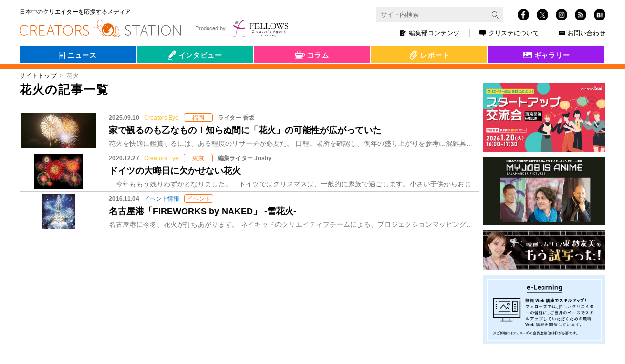

--- FILE ---
content_type: text/html; charset=UTF-8
request_url: https://www.creators-station.jp/tag/%E8%8A%B1%E7%81%AB
body_size: 31943
content:
<!DOCTYPE html>
<html lang="ja">
  <head>
    <meta charset="utf-8">
    <meta http-equiv="X-UA-Compatible" content="IE=Edge">
    <meta name="viewport" content="width=device-width, initial-scale=1">
    <meta name="format-detection" content="telephone=no">
<!-- clarity -->
<script type="text/javascript">
(function(c,l,a,r,i,t,y){
    c[a]=c[a]||function(){(c[a].q=c[a].q||[]).push(arguments)};
    t=l.createElement(r);t.async=1;t.src="https://www.clarity.ms/tag/"+i;
    y=l.getElementsByTagName(r)[0];y.parentNode.insertBefore(t,y);
})(window, document, "clarity", "script", "qpjca8iw31");
</script>
<!-- clarity -->
    <title>花火 | クリエイターズステーション</title>
    <meta property="og:type" content="website">
    <meta property="og:title" content="花火 | クリエイターズステーション">
    <meta property="og:site_name" content="花火 | クリエイターズステーション">
    <meta property="og:url" content="https://www.creators-station.jp/report/creators-eye/281756">
    <meta property="og:image" content="https://www.creators-station.jp/wp-content/images/2025/09/TKL1__IMG0231_TP_V.jpg">
    <meta name="twitter:image" content="https://www.creators-station.jp/wp-content/images/2025/09/TKL1__IMG0231_TP_V.jpg">
    <meta name="twitter:card" content="summary_large_image">
    <meta property="fb:app_id" content="148257718639263">
    <meta name="apple-mobile-web-app-title" content="家で観るのも乙なもの！知らぬ間に「花火」の可能性が広がっていた | クリステ">
    <link rel="shortcut icon" href="https://www.creators-station.jp/wp-content/themes/creatorsstaion_v2//favicon.ico" type="image/vnd.microsoft.ico"/>
<link rel='dns-prefetch' href='//s.w.org' />
    <link rel="alternate" type="application/rss+xml" title="クリエイターズステーション &raquo; 花火 タグのフィード" href="https://www.creators-station.jp/tag/%e8%8a%b1%e7%81%ab/feed" />
    <link rel='stylesheet' id='contact-form-7-css'  href='https://www.creators-station.jp/wp-content/plugins/contact-form-7/includes/css/styles.css?ver=4.6.1' type='text/css' media='all' />
    <link rel='stylesheet' id='contact-form-7-confirm-css'  href='https://www.creators-station.jp/wp-content/plugins/contact-form-7-add-confirm/includes/css/styles.css?ver=5.1' type='text/css' media='all' />
    <link rel='stylesheet' id='cs-common-css'  href='https://www.creators-station.jp/wp-content/themes/creatorsstaion_v2/assets/css/common.css?ver=4.7.2' type='text/css' media='all' />
    <link rel='stylesheet' id='cs-additional-css'  href='https://www.creators-station.jp/wp-content/themes/creatorsstaion_v2/assets/css/style.css?ver=20260119141029' type='text/css' media='all' />
    <script type='text/javascript' src='https://www.creators-station.jp/wp-includes/js/jquery/jquery.js?ver=1.12.4'></script>
    <script type='text/javascript' src='https://www.creators-station.jp/wp-includes/js/jquery/jquery-migrate.min.js?ver=1.4.1'></script>
    <script type='text/javascript' src='https://www.creators-station.jp/wp-content/plugins/google-analyticator/external-tracking.min.js?ver=6.5.2'></script>
    <link rel='https://api.w.org/' href='https://www.creators-station.jp/wp-json/' />
    <link rel="EditURI" type="application/rsd+xml" title="RSD" href="https://www.creators-station.jp/xmlrpc.php?rsd" />
    <!-- Google Analytics Tracking by Google Analyticator 6.5.2: http://www.videousermanuals.com/google-analyticator/ -->
    <script type="text/javascript">
        var analyticsFileTypes = [''];
        var analyticsSnippet = 'disabled';
        var analyticsEventTracking = 'enabled';
    </script>
    <script type="text/javascript">
    	(function(i,s,o,g,r,a,m){i['GoogleAnalyticsObject']=r;i[r]=i[r]||function(){
    	(i[r].q=i[r].q||[]).push(arguments)},i[r].l=1*new Date();a=s.createElement(o),
    	m=s.getElementsByTagName(o)[0];a.async=1;a.src=g;m.parentNode.insertBefore(a,m)
    	})(window,document,'script','//www.google-analytics.com/analytics.js','ga');
    	ga('create', 'UA-36265071-2', 'auto');
     
    	ga('send', 'pageview');
    </script>
    <!-- Google Tag Manager -->
        <script>(function(w,d,s,l,i){w[l]=w[l]||[];w[l].push({'gtm.start':
        new Date().getTime(),event:'gtm.js'});var f=d.getElementsByTagName(s)[0],
        j=d.createElement(s),dl=l!='dataLayer'?'&l='+l:'';j.async=true;j.src=
        'https://www.googletagmanager.com/gtm.js?id='+i+dl;f.parentNode.insertBefore(j,f);
        })(window,document,'script','dataLayer','GTM-56P9JPQ');</script>
    <!-- End Google Tag Manager -->
  </head>
  <body>
    <!-- Google Tag Manager (noscript) -->
    <noscript><iframe src="https://www.googletagmanager.com/ns.html?id=GTM-56P9JPQ"
    height="0" width="0" style="display:none;visibility:hidden"></iframe></noscript>
    <!-- End Google Tag Manager (noscript) -->
    <div id="fb-root"></div>
    <script>(function(d, s, id) {
      var js, fjs = d.getElementsByTagName(s)[0];
      if (d.getElementById(id)) return;
      js = d.createElement(s); js.id = id;
      js.src = "//connect.facebook.net/ja_JP/sdk.js#xfbml=1&version=v2.8";
      fjs.parentNode.insertBefore(js, fjs);
    }(document, 'script', 'facebook-jssdk'));</script>
    <div id="fb-root"></div>
    <script async defer crossorigin="anonymous" src="https://connect.facebook.net/ja_JP/sdk.js#xfbml=1&version=v7.0" nonce="GbxO0CcN"></script>
    <div class="st-wrap">
      <header class="st-Header">
        <div class="st-Header_In st-Header_In-header"><a class="st-Site_Name st-Site_Name-header" href="/">
            <div class="st-Site_Name_Sub st-Site_Name_Sub-header">日本中のクリエイターを応援するメディア</div>
            <h1 class="st-Site_Name_Main st-Site_Name_Main-header"><img class="st-Site_Img st-Site_Img-header" src="https://www.creators-station.jp/wp-content/themes/creatorsstaion_v2/assets/img/common/logo_site.svg"></h1></a>
          <button class="st-Loupe" type="button" data-controls="[&quot;st-Search&quot;]" data-active="false"></button>
          <button class="st-Burger" type="button" data-controls="[&quot;st-Sns-header&quot;, &quot;st-Nav-header&quot;]" data-active="false">
            <div class="st-Burger_In"><span class="st-Burger_Iine1"></span><span class="st-Burger_Iine2"></span><span class="st-Burger_Iine3"></span></div>
          </button>
          <div class="st-Header_Menu" tabindex="-1">
            <div class="st-Search" data-hidden="true">
              <form class="st-Search_In" action="https://www.creators-station.jp/search">
                <input type="hidden" name="cx" value="017849649329897222190:dvi18-pizz4">
                <input type="hidden" name="ie" value="UTF-8">
                <input class="searchTextBox st-Search_Input" type="text" name="q" size="31" placeholder="サイト内検索">
                <button class="st-Search_Btn st-Search_Submit" type="submit" name="sa" value=""><img class="st-Search_Img" src="https://www.creators-station.jp/wp-content/themes/creatorsstaion_v2/assets/img/common/transparent.png" alt="" data-src-768="https://www.creators-station.jp/wp-content/themes/creatorsstaion_v2/assets/img/common/icn_loupe-w.png" data-src-exception="https://www.creators-station.jp/wp-content/themes/creatorsstaion_v2/assets/img/common/icn_loupe-w.png" data-src-1024="https://www.creators-station.jp/wp-content/themes/creatorsstaion_v2/assets/img/common/icn_loupe-b.png">
                </button>
              </form>
            </div>
            <div class="st-Sns st-Sns-header" data-hidden="true"><a class="st-Sns_Item st-Sns_Item-facebook" href="https://www.facebook.com/creators.station/" target="_blank"><img class="st-Sns_Img" src="https://www.creators-station.jp/wp-content/themes/creatorsstaion_v2/assets/img/common/icn_fb.png"></a><a class="st-Sns_Item st-Sns_Item-twitter" href="https://twitter.com/Creators_st" target="_blank"><img class="st-Sns_Img" src="https://www.creators-station.jp/wp-content/themes/creatorsstaion_v2/assets/img/common/logo-white.png"></a><a class="st-Sns_Item st-Sns_Item-instagram" href="https://www.instagram.com/creators_station/" target="_blank"><img class="st-Sns_Img" src="https://www.creators-station.jp/wp-content/themes/creatorsstaion_v2/assets/img/common/icn_insta.png"></a><a class="st-Sns_Item st-Sns_Item-rss" href="https://www.creators-station.jp/feed" target="_blank"><img class="st-Sns_Img" src="https://www.creators-station.jp/wp-content/themes/creatorsstaion_v2/assets/img/common/icn_rss.png"></a><a class="st-Sns_Item st-Sns_Item-hatena hatena-bookmark-button" href="http://b.hatena.ne.jp/add?url=https://www.creators-station.jp/tag/%E8%8A%B1%E7%81%AB" target="_blank"><img class="st-Sns_Img" src="https://www.creators-station.jp/wp-content/themes/creatorsstaion_v2/assets/img/common/icn_hatena.png"></a></div>
            <nav class="st-Nav st-Nav-header" data-hidden="true">
              <div class="st-Nav_In st-Nav_In-header">
                <div class="st-Nav_Item st-Nav_Item-header st-Nav_Item-pc"><a class="st-Nav_Link st-Nav_Link-header" href="/editorial-department-contents"><img class="st-Nav_Ico st-Nav_Ico-editor" src="https://www.creators-station.jp/wp-content/themes/creatorsstaion_v2/assets/img/common/icn_nav_editor.png">編集部コンテンツ<span class="st-Nav_Triangle"></span></a></div>
                <div class="st-Nav_Item st-Nav_Item-header st-Nav_Item-sp"><a class="st-Nav_Link st-Nav_Link-header" href="/category/interview">インタビュー<span class="st-Nav_Triangle"></span></a></div>
                <div class="st-Nav_Item st-Nav_Item-header st-Nav_Item-sp"><a class="st-Nav_Link st-Nav_Link-header" href="/category/column">コラム<span class="st-Nav_Triangle"></span></a></div>
                <div class="st-Nav_Item st-Nav_Item-header st-Nav_Item-sp"><a class="st-Nav_Link st-Nav_Link-header" href="/category/report">レポート<span class="st-Nav_Triangle"></span></a></div>
                <div class="st-Nav_Item st-Nav_Item-sp"><a class="st-Nav_Link" href="/gallery">クリエイターズギャラリー<span class="st-Nav_Triangle"></span></a></div>
                <div class="st-Nav_Bnr">
                  <div class="st-Nav_Item st-Nav_Item-bnr1x"><a class="st-Nav_Link st-Nav_Link-header st-Nav_Link-bnr1x" href="/apply-news-release"><span class="st-Nav_Label st-Nav_Label-news">ニュース</span><span class="st-Nav_Label st-Nav_Label-arrow">掲載申し込み</span></a></div>
                  <div class="st-Nav_Item st-Nav_Item-bnr1x"><a class="st-Nav_Link st-Nav_Link-header st-Nav_Link-bnr1x" href="/gallery-registration"><span class="st-Nav_Label st-Nav_Label-gallery">クリエイターズ<br>ギャラリー</span><span class="st-Nav_Label st-Nav_Label-arrow">掲載申し込み</span></a></div>
                  <div class="st-Nav_Item st-Nav_Item-bnr2x"><a class="st-Nav_Link st-Nav_Link-header st-Nav_Link-bnr2x" href="/member"><span class="st-Nav_Label st-Nav_Label-mail"><img class="st-Nav_Mail" src="https://www.creators-station.jp/wp-content/themes/creatorsstaion_v2/assets/img/common/text_bnr-mail.png"></span><span class="st-Nav_Label">クリステ会員＆メールマガジン。<br>簡単30秒で登録<br>今ならプレゼントがもらえます！</span><span class="st-Nav_Label st-Nav_Label-arrow">登録</span></a></div>
                </div>
                <div class="st-SubNav st-SubNav-header">
                  <div class="st-SubNav_Item st-SubNav_Item-header st-SubNav_Item-sp"><a class="st-SubNav_Link st-SubNav_Link-header" href="/privacy">個人情報保護方針</a></div>
                  <div class="st-SubNav_Item st-SubNav_Item-header"><a class="st-SubNav_Link st-SubNav_Link-header" href="/about"><img class="st-Nav_Ico" src="https://www.creators-station.jp/wp-content/themes/creatorsstaion_v2/assets/img/common/icn_nav_about.png">クリステについて</a></div>
                  <div class="st-SubNav_Item st-SubNav_Item-header st-SubNav_Item-sp"><a class="st-SubNav_Link st-SubNav_Link-header" href="/sitemap">サイトマップ</a></div>
                  <div class="st-SubNav_Item st-SubNav_Item-header"><a class="st-SubNav_Link st-SubNav_Link-header st-SubNav_Link-Last" href="/contact"><img class="st-Nav_Ico st-Nav_Ico-contact" src="https://www.creators-station.jp/wp-content/themes/creatorsstaion_v2/assets/img/common/icn_nav_contact.png">お問い合わせ</a></div>
                </div>
                <div class="st-Produced st-Produced-header"><a class="st-Produced_Link st-Produced_Link-header" href="https://www.fellow-s.co.jp/" target="_blank"><span class="st-Produced_Txt">Produced by</span><img class="st-Produced_Img st-Produced_Img-header" src="https://www.creators-station.jp/wp-content/themes/creatorsstaion_v2/assets/img/common/logo_fellows.svg"></a></div>
              </div>
            </nav>
          </div>
        </div>
      </header>
      <div class="st-Contents">
<section class="st-Section st-Section-hero">
    <div class="hero-Tab">
        <input type="checkbox" name="switch-area-legends" id="switch-area-legends" class="switch-area-legends">
        <div class="hero-Tab_In" role="tablist" data-tab="1">
<div class="hero-Tab_Label">
    <div class="hero-Tab_Select hero-Tab_Select-news" aria-selected="false">
        <a class="hero-Tab_Link hero-Tab_Link-cat" href="/news">
            <img class="hero-Tab_Icon hero-Tab_Icon-news" src="https://www.creators-station.jp/wp-content/themes/creatorsstaion_v2/assets/img/common/icn_hero_news.png" alt="">
            <span class="hero-Tab_Text">ニュース</span>
        </a>
    </div>
    <ul>
                <li class="hero-Tab_Select-news"><a class="hero-Tab_Link" href="/job_category/webmob">WEB・モバイル</a></li>
        <li class="hero-Tab_Select-news"><a class="hero-Tab_Link" href="/job_category/broadcast">映像</a></li>
        <li class="hero-Tab_Select-news"><a class="hero-Tab_Link" href="/job_category/graphic">グラフィック</a></li>
        <li class="hero-Tab_Select-news"><a class="hero-Tab_Link" href="/job_category/game">ゲーム</a></li>
        <li class="hero-Tab_Select-news"><a class="hero-Tab_Link" href="/job_category/animation">アニメ</a></li>
        <li class="hero-Tab_Select-news"><a class="hero-Tab_Link" href="/job_category/spatial">スペース</a></li>
        <li class="hero-Tab_Select-news"><a class="hero-Tab_Link" href="/job_category/product">プロダクト</a></li>
        <li class="hero-Tab_Select-news"><a class="hero-Tab_Link" href="/job_category/live">舞台・ライブ</a></li>
        <li class="hero-Tab_Select-news"><a class="hero-Tab_Link" href="/job_category/other">その他</a></li>
            </ul>
</div>
<div class="hero-Tab_Label">
    <div class="hero-Tab_Select hero-Tab_Select-interview" aria-selected="false">
        <a class="hero-Tab_Link hero-Tab_Link-cat" href="/category/interview">
            <img class="hero-Tab_Icon hero-Tab_Icon-interview" src="https://www.creators-station.jp/wp-content/themes/creatorsstaion_v2/assets/img/common/icn_hero_interview.png" alt="">
            <span class="hero-Tab_Text">インタビュー</span>
        </a>
    </div>
    <ul>
                <li class="hero-Tab_Select-interview"><a class="hero-Tab_Link" href="/category/interview/seehim">会いたい</a></li>
        <li class="hero-Tab_Select-interview"><a class="hero-Tab_Link" href="/category/interview/curiousity">好奇心</a></li>
        <li class="hero-Tab_Select-interview"><a class="hero-Tab_Link" href="/category/interview/lovelocal">地域</a></li>
        <li class="hero-Tab_Select-interview hero-Tab_Select-legends">
            <span class="wrap-hero-Tab_Link-legends">
                <span class="hero-Tab_Select-interview"><a class="hero-Tab_Link hero-Tab_Link-legends-span" href="/category/interview/legends">会社伝</a></span>
                <label class="hero-Tab_Link hero-Tab_Link-legends" for="switch-area-legends"></label>
            </span>
            <ul class="legends-area">
            <li class="hero-Tab_Select-interview"><a class="hero-Tab_Link" href="/category/interview/legends/hokkaido">北海道</a></li>
            <li class="hero-Tab_Select-interview"><a class="hero-Tab_Link" href="/category/interview/legends/tohoku">東北</a></li>
            <li class="hero-Tab_Select-interview"><a class="hero-Tab_Link" href="/category/interview/legends/kanto">関東</a></li>
            <li class="hero-Tab_Select-interview"><a class="hero-Tab_Link" href="/category/interview/legends/hokushinetsu">北信越</a></li>
            <li class="hero-Tab_Select-interview"><a class="hero-Tab_Link" href="/category/interview/legends/tokai">東海</a></li>
            <li class="hero-Tab_Select-interview"><a class="hero-Tab_Link" href="/category/interview/legends/kansai">関西</a></li>
            <li class="hero-Tab_Select-interview"><a class="hero-Tab_Link" href="/category/interview/legends/chushikoku">中国・四国</a></li>
            <li class="hero-Tab_Select-interview"><a class="hero-Tab_Link" href="/category/interview/legends/kyushu">九州</a></li>
            </ul>
        </li>
        <li class="hero-Tab_Select-interview hero-Tab_Select-interview-movie"><a class="hero-Tab_Link" href="/category/interview/viva-movies">映画</a></li>
            </ul>
</div>
<div class="hero-Tab_Label">
    <div class="hero-Tab_Select hero-Tab_Select-column" aria-selected="false">
        <a class="hero-Tab_Link hero-Tab_Link-cat" href="/category/column">
            <img class="hero-Tab_Icon hero-Tab_Icon-column" src="https://www.creators-station.jp/wp-content/themes/creatorsstaion_v2/assets/img/common/icn_hero_column.png" alt="">
            <span class="hero-Tab_Text">コラム</span>
        </a>
    </div>
    <ul>
                <li class="hero-Tab_Select-column"><a class="hero-Tab_Link" href="/category/column/getitup">井筒和幸</a></li>
        <li class="hero-Tab_Select-column"><a class="hero-Tab_Link" href="/category/column/producer">子連れ番長コラム</a></li>
        <li class="hero-Tab_Select-column"><a class="hero-Tab_Link" href="/category/column/meandering">とりとめないわ</a></li>
        <li class="hero-Tab_Select-column"><a class="hero-Tab_Link" href="/category/column/finditloveit">NY</a></li>
        <li class="hero-Tab_Select-column"><a class="hero-Tab_Link" href="/category/column/london-art">London</a></li>
        <li class="hero-Tab_Select-column"><a class="hero-Tab_Link" href="/category/column/agent">シンガポール</a></li>
        <li class="hero-Tab_Select-column"><a class="hero-Tab_Link" href="/category/column/cinema-preview">もう試写った</a></li>
            </ul>
</div>
<div class="hero-Tab_Label">
    <div class="hero-Tab_Select hero-Tab_Select-report" aria-selected="false">
        <a class="hero-Tab_Link hero-Tab_Link-cat" href="/category/report">
            <img class="hero-Tab_Icon hero-Tab_Icon-report" src="https://www.creators-station.jp/wp-content/themes/creatorsstaion_v2/assets/img/common/icn_hero_report.png" alt="">
            <span class="hero-Tab_Text">レポート</span>
        </a>
    </div>
    <ul>
                <li class="hero-Tab_Select-report"><a class="hero-Tab_Link" href="/category/report/creators-eye">Creators Eye</a></li>
        <li class="hero-Tab_Select-report"><a class="hero-Tab_Link" href="/category/report/explorer">クリエイティブ探検隊</a></li>
            </ul>
</div>
<div class="hero-Tab_Label">
    <div class="hero-Tab_Select hero-Tab_Select-gallery" aria-selected="false">
        <a class="hero-Tab_Link hero-Tab_Link-cat" href="/gallery">
            <img class="hero-Tab_Icon hero-Tab_Icon-gallery" src="https://www.creators-station.jp/wp-content/themes/creatorsstaion_v2/assets/img/common/icn_hero_gallery.png" alt="">
            <span class="hero-Tab_Text">ギャラリー</span>
        </a>
    </div>
    <ul>
            </ul>
</div>
        </div>
        <div class="hero-Tab_Ribon" role="tablist" data-tab="1"></div>
    </div>
</section>        <div class="st-breadcrumb">
          <ul class="st-breadcrumb_List">
            <li class="st-breadcrumb_Item"><a class="st-breadcrumb_Parent" href="https://www.creators-station.jp/">サイトトップ</a></li>
          <li class="st-breadcrumb_Item"><span class="st-breadcrumb_Current">花火</span></li>
          </ul>
        </div>
        <div class="st-Contents_In">
          <main class="st-Main">
            <section class="st-Section">
              <div class="st-Headline">
                <h2 class="st-Headline_Title st-Headline_Title-tag">花火の記事一覧</h2>
              </div>
              <ul class="ed-List">
                    <div class="ed-List_Item"><a class="ed-List_Link" href="https://www.creators-station.jp/report/creators-eye/281756">
                      <div class="ed-List_Img" style="background-image:url(https://www.creators-station.jp/wp-content/images/2025/09/TKL1__IMG0231_TP_V.jpg);"></div>
                      <dl class="ed-List_Content">
                        <dt class="ed-List_Meta">
                          <div class="ed-List_Days">2025.09.10</div>
                          <div class="ed-List_Category ed-List_Category-report">Creators Eye</div>
                          <div class="ed-List_Icon">福岡</div>
                          <div class="ed-List_Author">ライター 香坂</div>
                        </dt>
                        <dd class="ed-List_Excerpt">
                          <div class="ed-List_lead js-Round_Character" data-round="pc">家で観るのも乙なもの！知らぬ間に「花火」の可能性が広がっていた</div>
                          <div class="ed-List_Text">花火を快適に鑑賞するには、ある程度のリサーチが必要だ。 日程、場所を確認し、例年の盛り上がりを参考に混雑具合を予想する。 そして、行き帰りが比較的スムーズだと思</div>
                        </dd>
                      </dl></a></div>
                    <div class="ed-List_Item"><a class="ed-List_Link" href="https://www.creators-station.jp/report/creators-eye/113038">
                      <div class="ed-List_Img" style="background-image:url(https://www.creators-station.jp/wp-content/images/2020/12/feuerwerrk.jpg);"></div>
                      <dl class="ed-List_Content">
                        <dt class="ed-List_Meta">
                          <div class="ed-List_Days">2020.12.27</div>
                          <div class="ed-List_Category ed-List_Category-report">Creators Eye</div>
                          <div class="ed-List_Icon">東京</div>
                          <div class="ed-List_Author">編集ライター Joshy</div>
                        </dt>
                        <dd class="ed-List_Excerpt">
                          <div class="ed-List_lead js-Round_Character" data-round="pc">ドイツの大晦日に欠かせない花火</div>
                          <div class="ed-List_Text">　今年ももう残りわずかとなりました。　ドイツではクリスマスは、一般的に家族で過ごします。小さい子供からおじいちゃん・おばあちゃんまで、遠方からもこの日を楽しみに</div>
                        </dd>
                      </dl></a></div>
                    <div class="ed-List_Item"><a class="ed-List_Link" href="https://www.creators-station.jp/news/30481">
                      <div class="ed-List_Img" style="background-image:url(https://www.creators-station.jp/wp-content/images/2016/11/d8210-200-171148-0.jpg);"></div>
                      <dl class="ed-List_Content">
                        <dt class="ed-List_Meta">
                          <div class="ed-List_Days">2016.11.04</div>
                          <div class="ed-List_Category ed-List_Category-news">イベント情報</div>
                          <div class="ed-List_Icon">イベント</div>
                        </dt>
                        <dd class="ed-List_Excerpt">
                          <div class="ed-List_lead js-Round_Character" data-round="pc">名古屋港「FIREWORKS by NAKED」 -雪花火-</div>
                          <div class="ed-List_Text">名古屋港に今冬、花火が打ちあがります。 ネイキッドのクリエイティブチームによる、プロジェクションマッピングを使用したデジタル花火「FIREWORKS by NA</div>
                        </dd>
                      </dl></a></div>
              </ul>
            </section>
          </main>
          <aside class="st-Aside">
            <ul class="st-Bnr">
              <li class="st-Bnr_List"><a class="st-Bnr_Link" href="https://job.fellow-s.co.jp/events/creative-road/15?utm_source=cresta&#038;utm_medium=sidebanner&#038;utm_campaign=CR20260120", target="_blank"><img src="https://www.creators-station.jp/wp-content/images/2025/02/cresta_bnr_CR_20260120_690x388-min.png" alt="【クリエイティブRoad 学生向け無料セミナー】クリエイター就活をはじめよう！スタートアップ交流会★2026年1月20日（火）開催"></a></li>
              <li class="st-Bnr_List"><a class="st-Bnr_Link" href="https://youtu.be/LbJbNH-0ZFU", target="_blank"><img src="https://www.creators-station.jp/wp-content/images/2025/02/cs_myjob_20260105-min.png" alt="フェローズ協賛「My Job is Anime」最新インタビュー公開！"></a></li>
              <li class="st-Bnr_List"><a class="st-Bnr_Link" href="https://www.creators-station.jp/column/cinema-preview/288983?utm_source=cresta&#038;utm_medium=sidebanner&#038;utm_campaign=higashi20251219", target="_blank"><img src="https://www.creators-station.jp/wp-content/images/2025/02/higashi_sidebannar_renewal_690x230-min.png" alt="最新映画を試写後すぐにレビュー！映画ソムリエ東 紗友美氏の「もう試写った！劇場公開映画爆速レビュー」~第54回『禍禍女』~"></a></li>
            </ul>

            <ul class="st-BnrBottom">
              <li class="st-BnrBottom_List"><a class="st-BnrBottom_Link" href="https://job.fellow-s.co.jp/e_learning/", target="_blank"><img src="https://www.creators-station.jp/wp-content/images/2020/06/side_elearning_sp.png" alt=""></a></li>
              <li class="st-BnrBottom_List"><a class="st-BnrBottom_Link" href="https://www.creators-station.jp/member", target="_blank"><img src="https://www.creators-station.jp/wp-content/images/2020/06/side_mailmagazine_sp.png" alt=""></a></li>
            </ul>
            <div class="st-Mrk">
              <div class="st-Mrk-privacymark"><img src="https://www.creators-station.jp/wp-content/themes/creatorsstaion_v2/assets/img/common/privacy_20241203_88x88.png" alt="たいせつにしますプライバシー Pマーク 10860969(9)"></div>
              <div class="st-Mrk-globalsign"><img src="https://www.creators-station.jp/wp-content/themes/creatorsstaion_v2/assets/img/common/globalsign.jpg" alt="グローバルサイン認証サイト"></div>
            </div>
          </aside>        </div>
      </div>
      <div class="st-Totop"><a class="st-Totop_Anchor" href="#"><span class="st-Totop_Arrow"></span>TOP</a></div>
      <footer class="st-Footer">
        <div class="st-Footer_In"><a class="st-Site_Name st-Site_Name-footer" href="/">
            <div class="st-Site_Name_Sub st-Site_Name_Sub-footer">クリエイターズステーション</div>
            <h1 class="st-Site_Name_Main st-Site_Name_Main-footer"><img class="st-Site_Img st-Site_Img-footer" src="https://www.creators-station.jp/wp-content/themes/creatorsstaion_v2/assets/img/common/transparent.png" alt="" data-src-768="https://www.creators-station.jp/wp-content/themes/creatorsstaion_v2/assets/img/common/logo_site-footer.png" data-src-1024="https://www.creators-station.jp/wp-content/themes/creatorsstaion_v2/assets/img/common/logo_site.svg">
            </h1></a>
          <div class="st-Sns st-Sns-footer"><a class="st-Sns_Item st-Sns_Item-facebook" href="https://www.facebook.com/creators.station/" target="_blank"><img class="st-Sns_Img" src="https://www.creators-station.jp/wp-content/themes/creatorsstaion_v2/assets/img/common/icn_fb.png"></a><a class="st-Sns_Item st-Sns_Item-twitter" href="https://twitter.com/Creators_st" target="_blank"><img class="st-Sns_Img" src="https://www.creators-station.jp/wp-content/themes/creatorsstaion_v2/assets/img/common/logo-white.png"></a><a class="st-Sns_Item st-Sns_Item-instagram" href="https://www.instagram.com/creators_station/" target="_blank"><img class="st-Sns_Img" src="https://www.creators-station.jp/wp-content/themes/creatorsstaion_v2/assets/img/common/icn_insta.png"></a><a class="st-Sns_Item st-Sns_Item-rss" href="https://www.creators-station.jp/feed" target="_blank"><img class="st-Sns_Img" src="https://www.creators-station.jp/wp-content/themes/creatorsstaion_v2/assets/img/common/icn_rss.png"></a><a class="st-Sns_Item st-Sns_Item-hatena" href="http://b.hatena.ne.jp/add?url=https://www.creators-station.jp/tag/%E8%8A%B1%E7%81%AB" target="_blank"><img class="st-Sns_Img" src="https://www.creators-station.jp/wp-content/themes/creatorsstaion_v2/assets/img/common/icn_hatena.png"></a></div>
        </div>
        <div class="st-Nav st-Nav-footer">
          <div class="st-Nav_In st-Nav_In-footer">
            <div class="st-SubNav st-SubNav-footer">
              <div class="st-SubNav_Item st-SubNav_Item-footer"><a class="st-SubNav_Link st-SubNav_Link-footer" href="/privacy">個人情報保護方針</a></div>
              <div class="st-SubNav_Item st-SubNav_Item-footer"><a class="st-SubNav_Link st-SubNav_Link-footer" href="/about">クリステについて</a></div>
              <div class="st-SubNav_Item st-SubNav_Item-footer"><a class="st-SubNav_Link st-SubNav_Link-footer" href="/sitemap">サイトマップ</a></div>
              <div class="st-SubNav_Item st-SubNav_Item-footer"><a class="st-SubNav_Link st-SubNav_Link-footer" href="/contact">お問い合わせ</a></div>
            </div>
            <div class="st-Produced st-Produced-footer"><a class="st-Produced_Link st-Produced_Link-footer" href="https://www.fellow-s.co.jp/" target="_blank"><span class="st-Produced_Txt st-Produced_Txt-footer">Produced by</span><img class="st-Produced_Img st-Produced_Img-footer" src="https://www.creators-station.jp/wp-content/themes/creatorsstaion_v2/assets/img/common/logo_fellows.svg"></a></div>
            <div class="st-Nav_Copyright">
              <div class="st-Nav_Copyright_In">Copyright 2005 - 2026 &copy; FELLOWS Inc. ALL RIGHTS RESERVED</div>
            </div>
          </div>
        </div>
      </footer>
    </div>
<script type='text/javascript' src='https://www.creators-station.jp/wp-content/plugins/contact-form-7/includes/js/jquery.form.min.js?ver=3.51.0-2014.06.20'></script>
    <script type='text/javascript'>
    /* <![CDATA[ */
    var _wpcf7 = {"recaptcha":{"messages":{"empty":"\u3042\u306a\u305f\u304c\u30ed\u30dc\u30c3\u30c8\u3067\u306f\u306a\u3044\u3053\u3068\u3092\u8a3c\u660e\u3057\u3066\u304f\u3060\u3055\u3044\u3002"}}};
    /* ]]> */
    </script>
    <script type='text/javascript' src='https://www.creators-station.jp/wp-content/plugins/contact-form-7/includes/js/scripts.js?ver=4.6.1'></script>
    <script type='text/javascript' src='https://www.creators-station.jp/wp-content/plugins/contact-form-7-add-confirm/includes/js/scripts.js?ver=5.1'></script>
    <script type='text/javascript' src='https://www.creators-station.jp/wp-content/themes/creatorsstaion_v2/assets/js/common.js?ver=4.7.2'></script>
    <script type='text/javascript' src='https://www.creators-station.jp/wp-includes/js/wp-embed.min.js?ver=4.7.2'></script>

  </body>
</html>

--- FILE ---
content_type: text/css
request_url: https://www.creators-station.jp/wp-content/themes/creatorsstaion_v2/assets/css/style.css?ver=20260119141029
body_size: 6262
content:
/*
Theme Name : creators staion 2019
Description: クリエイターズステーション専用テーマ
Author     : 株式会社フェローズ
Author URI : https://www.fellow-s.co.jp/
Version    : 2.0.0
*/

.st-Header {
    z-index: 100;
}

.sgl-SnsShare_List:nth-child(2) {
    background: #000;
}

.st-Sns_Item.st-Sns_Item-twitter {
    padding: 6px;
    border-radius: 50%;
    background: #000;
}

.sgl-Sns_Item.sgl-Sns_Item-twitter {
    padding: 9px;
    border-radius: 50%;
    background: #000;
}

@media (max-width: 768px) {
    .sgl-Sns_Item,
    .st-Sns_Item {
        height: auto;
    }
    .st-Sns_Item.st-Sns_Item-twitter,
    .sgl-Sns_Item.sgl-Sns_Item-twitter {
        padding: 0;
    }
    .st-Sns_Item.st-Sns_Item-twitter img,
    .sgl-Sns_Item.sgl-Sns_Item-twitter img {
        padding: 6px;
    }
}

.sgl-SnsFix_List:nth-child(2) {
    background: #000;
}

.gallery-Profile_SnsList.gallery-Profile_SnsList-tw {
    background: #000;
    width: 20px;
    height: 20px;
    padding: 3px;
    border-radius: 4px;
}

.span-slide-cancel-form,
.wrap-slide-cancel-form {
    font-size: .8rem;
    color: #ff7414;
    text-decoration: underline;
    cursor: pointer;
}

.span-slide-cancel-form {
    color: #666;
}

input[type="checkbox"].slide-cancel-form {
    position: absolute;
    visibility: hidden;
}

.mailreg-Intro_Frame.wrap-cancel-form {
    height: 280px;
    overflow: hidden;
    transition: all .4s;
}

input[type="checkbox"]:not(:checked).slide-cancel-form + .mailreg-Intro_Frame.wrap-cancel-form {
    height: 0;
}

@media (max-width: 768px) {
    .span-slide-cancel-form,
    .wrap-slide-cancel-form {
            font-size: 2.6rem; /* サイト全体に 62.5% かけてあったぞ…何ぞ */
    }
    .mailreg-Intro_Frame.wrap-cancel-form {
        height: 233px;
        padding-top: 0;
    }
}

.sgl-Content, .sgl-Content p:not([class]) { /* 意図的に 1.15 かけてあったぞ…何ぞ */
    line-height: 1.5;
}

.hero-Tab_Label a {
    background: transparent; /* f○ckin rgba */
}

.hero-Tab_Label {
    position: relative;
}

.hero-Tab_Label > ul {
    position: absolute;
    top: 35px;
    width: 100%;
    list-style: none;
    margin: 0 0 0 0;
    padding: 10px 0 0 0;
    z-index: 100;
    opacity: 0;
    height: 1px;
    transition: all .3s;
}

.hero-Tab_Select:hover + ul,
.hero-Tab_Label > ul:hover {
    opacity: 1;
    height: 100%;
}

.hero-Tab_Select + ul:not(.legends-area) li {
    opacity: 0;
    height: 1px;
    transition: all 0s;
}

.hero-Tab_Select:hover + ul:not(.legends-area) li,
.hero-Tab_Label ul:not(.legends-area):hover li {
    opacity: 1;
    height: 30px;
}

.hero-Tab_Label li label,
.hero-Tab_Label li a {
    position: relative;
    display: inline-block;
    width: 100%;
    padding: 0 20px;
    text-align: left;
    line-height: 30px;
    font-size: 12px;
    font-weight: bold;
}

.hero-Tab_Label li a:not(.hero-Tab_Link-legends-span):after {
    position: absolute;
    top: 14px;
    right: 24px;
    display: inline-block;
    content: '';
    width: 4px;
    height: 4px;
    transform: rotate(45deg);
    border-top: 2px solid #fff;
    border-right: 2px solid #fff;
}


.hero-Tab_Label li label.hero-Tab_Link-legends:after,
.hero-Tab_Label li label.hero-Tab_Link-legends:before {
    position: absolute;
    top: 15px;
    right: 21px;
    display: inline-block;
    content: '';
    width: 10px;
    height: 10px;
    border-top: 2px solid #fff;
}

.hero-Tab_Label li label.hero-Tab_Link-legends:before {
    top: 11px;
    right: 25px;
    border-top: none;
    border-right: 2px solid #fff;
}

.switch-area-legends:checked + .hero-Tab_In label.hero-Tab_Link-legends:before {
    border-right: none;
}

.hero-Tab_Label .hero-Tab_Select-interview:hover:not([aria-selected="true"]) {
    background-color: rgba(76,202,186,1); /* f○ckin rgba */
}

.hero-Tab_Select-news + ul,
.hero-Tab_Label li.hero-Tab_Select-news a {
    background: #006dca;
}

.hero-Tab_Select-interview + ul,
.hero-Tab_Label li.hero-Tab_Select-interview a {
    background: #00b49d;
}

.hero-Tab_Select-column + ul,
.hero-Tab_Label li.hero-Tab_Select-column a {
    background: #ff3c8e;
}

.hero-Tab_Select-report + ul,
.hero-Tab_Label li.hero-Tab_Select-report a {
    background: #ffc027;
}

.hero-Tab_Label li.hero-Tab_Select-gallery a {
    background: #9b1bec;
}

.hero-Tab_Label li.hero-Tab_Select-news:hover a {
    background: #4c98d9;
}

.hero-Tab_Label li.hero-Tab_Select-interview:hover > a,
.hero-Tab_Label li.hero-Tab_Select-interview:hover .wrap-hero-Tab_Link-legends .hero-Tab_Select-interview a {
    background: #4ccaba;
}

.hero-Tab_Label li.hero-Tab_Select-column:hover > a {
    background: #ff76af;
}

.hero-Tab_Label li.hero-Tab_Select-report:hover > a {
    background: #ffd267;
}

.hero-Tab_Label li.hero-Tab_Select-gallery:hover > a {
    background: #b95ff1;
}

.wrap-hero-Tab_Link-legends {
    display: grid;
    grid-template-columns: 3fr 1fr;
}

.legends-area {
    position: relative;
    width: 100%;
    list-style: none;
    margin: 0 0 0 0;
    padding: 0 0 0 0;
    z-index: 100;
    display: none;
}

.hero-Tab_Label .legends-area li a {
    padding-left: calc(20px + 1em);
    font-weight: normal;
}

.switch-area-legends:checked + .hero-Tab_In .legends-area {
    display: block;
}

.switch-area-legends:checked + .hero-Tab_In .hero-Tab_Select-interview-movie {
    margin-top: 240px; /* 会社伝8地域 ✕ height30px */
}

.switch-area-legends {
    position: absolute;
    opacity: 0;
}

@media (max-width: 768px) {
    .hero-Tab_Label > ul {
        display: none;
    }

    .hero-Panel.hero-Panel-cat {
        padding-top: 12px;
    }    
}

.arc-Nav[data-category=interview] {
    margin-top: 1rem;
}

.nav-legends > li {
    position: relative;
}

.nav-legends ul {
    position: absolute;
    top: 30px;
    left: 0;
    width: 6em;
    list-style: none;
    margin: 0 0 0 0;
    padding: 0 0 0 0;
    z-index: 100;
    display: none;
}

.nav-legends ul li, .nav-legends ul li a {
    width: 6em;
}

.nav-legends .arc-Nav_ListEl:hover ul {
    display: block;
} 

.arc-Nav[data-category=interview] .nav-legends ul .arc-Nav_ListLink:hover {
    background: rgba(30, 210, 180, .9);
}

.zero-List {
    margin-top: 24px;
    font-size: 1.1em;
}

--- FILE ---
content_type: application/javascript
request_url: https://www.creators-station.jp/wp-content/themes/creatorsstaion_v2/assets/js/common.js?ver=4.7.2
body_size: 84515
content:
!function(i){var o={};function n(e){if(o[e])return o[e].exports;var t=o[e]={i:e,l:!1,exports:{}};return i[e].call(t.exports,t,t.exports,n),t.l=!0,t.exports}n.m=i,n.c=o,n.d=function(e,t,i){n.o(e,t)||Object.defineProperty(e,t,{configurable:!1,enumerable:!0,get:i})},n.n=function(e){var t=e&&e.__esModule?function(){return e.default}:function(){return e};return n.d(t,"a",t),t},n.o=function(e,t){return Object.prototype.hasOwnProperty.call(e,t)},n.p="",n(n.s=0)}([function(e,t,i){e.exports=i(1)},function(e,t,o){"use strict";var i=function(){function o(e,t){for(var i=0;i<t.length;i++){var o=t[i];o.enumerable=o.enumerable||!1,o.configurable=!0,"value"in o&&(o.writable=!0),Object.defineProperty(e,o.key,o)}}return function(e,t,i){return t&&o(e.prototype,t),i&&o(e,i),e}}();!function(n,e){if(n._each||(n._each=o(2)),n._merge||(n._merge=o(3)),n.$||(n.$=n.jQuery||""),n.$){var t=function(){function e(){!function(e){if(null==e)throw new TypeError("Cannot destructure undefined")}(0<arguments.length&&void 0!==arguments[0]?arguments[0]:{}),function(e,t){if(!(e instanceof t))throw new TypeError("Cannot call a class as a function")}(this,e),this._plugins||(this._plugins={}),this.setVendors(),this._modules||(this._modules={}),this.setModules(),this.commonInit()}return i(e,[{key:"setVendors",value:function(){this._plugins={ua:o(6),slick:o(8)}}},{key:"setModules",value:function(){var i=this;this._modules={Anchor:o(10),ScaleFont:o(11),SwitchImage:o(12),Header:o(13),Hero:o(14),Form:o(15),RoundCharacter:o(16),ArcNav:o(17)},_each(this._modules,function(e,t){i["_"+t]=new e("")})}},{key:"commonInit",value:function(){this._breakPoint=[768,1024],this._Anchor.options.duration=600,this._Anchor.options.timingFunction="swing",this._Anchor.options.ignore=["#gsc.tab=0"],this._SwitchImage.options.breakPoint=this._breakPoint,this._ScaleFont.options.scaleFactor=.083333,this._RoundCharacter.options.breakPoint=this._breakPoint[0],this._ArcNav.options.margin=60,this._ArcNav.options.brake=this._breakPoint[0],this._ArcNav.options.bordermargin=2,this._SwitchImage.init(),this.exceptionSwitchImage(),this._Anchor.init(),this._ScaleFont.init(),this._Header.init(),this.commonHeroAction(),this._Form.init(),this._RoundCharacter.init(),this._ArcNav.init()}},{key:"exceptionSwitchImage",value:function(){var t=this,i=$(n),e=!1,o=function(){var e=$("img[data-src-exception]");e.length<1||1024<i.outerWidth()||i.outerWidth()<t._breakPoint[0]||e.each(function(){var e=$(this),t=e.attr("data-src-exception");e.attr("src",t)})};o(),i.on("resize",function(){!1!==e&&clearTimeout(e),e=setTimeout(o,100)})}},{key:"commonHeroAction",value:function(){var e=this,t=$('.hero-Tab_Select[aria-selected="true"]');e._Hero.tabScrollHandler(t,!1),$(n).on("resize.commonHeroAction",function(){e._Hero.tabScrollHandler(t,!1)});var i=$(".hero-Tab").get(0).scrollWidth,o=$(".hero-Tab_Ribon");o.css("width",i),$(n).on("resize",function(){o.css("width",i)})}}]),e}();$.fn.Common=t,n.isExtendsConstructor=!0,$(function(){n.isExtendsConstructor&&new t})}}(window,document)},function(e,t){var r=9007199254740991,d="[object Arguments]",a="[object Function]",l="[object GeneratorFunction]",i=/^(?:0|[1-9]\d*)$/;function o(e,t){for(var i=-1,o=e?e.length:0;++i<o&&!1!==t(e[i],i,e););return e}var n,s,c=Object.prototype,u=c.hasOwnProperty,p=c.toString,f=c.propertyIsEnumerable,h=(n=Object.keys,s=Object,function(e){return n(s(e))});function v(e,t){var i,o,n,s=T(e)||(n=o=i=e)&&"object"==typeof n&&$(o)&&u.call(i,"callee")&&(!f.call(i,"callee")||p.call(i)==d)?function(e,t){for(var i=-1,o=Array(e);++i<e;)o[i]=t(i);return o}(e.length,String):[],r=s.length,a=!!r;for(var l in e)!t&&!u.call(e,l)||a&&("length"==l||S(l,r))||s.push(l);return s}var w,g,y,b=(w=function(e,t){return e&&m(e,t,C)},function(e,t){if(null==e)return e;if(!$(e))return w(e,t);for(var i=e.length,o=g?i:-1,n=Object(e);(g?o--:++o<i)&&!1!==t(n[o],o,n););return e}),m=function(e,t,i){for(var o=-1,n=Object(e),s=i(e),r=s.length;r--;){var a=s[y?r:++o];if(!1===t(n[a],a,n))break}return e};function k(e){if(i=(t=e)&&t.constructor,o="function"==typeof i&&i.prototype||c,t!==o)return h(e);var t,i,o,n=[];for(var s in Object(e))u.call(e,s)&&"constructor"!=s&&n.push(s);return n}function S(e,t){return!!(t=null==t?r:t)&&("number"==typeof e||i.test(e))&&-1<e&&e%1==0&&e<t}var T=Array.isArray;function $(e){return null!=e&&("number"==typeof(s=e.length)&&-1<s&&s%1==0&&s<=r)&&(n=typeof(o=t=e),!((i=!o||"object"!=n&&"function"!=n?"":p.call(t))==a||i==l));var t,i,o,n,s}function C(e){return $(e)?v(e):k(e)}function x(e){return e}e.exports=function(e,t){return(T(e)?o:b)(e,"function"==typeof t?t:x)}},function(e,De,t){(function(e,t){var o="__lodash_hash_undefined__",n=9007199254740991,i="[object Arguments]",s="[object AsyncFunction]",r="[object Function]",a="[object GeneratorFunction]",l="[object Null]",S="[object Object]",d="[object Proxy]",c="[object Undefined]",u=/^\[object .+?Constructor\]$/,p=/^(?:0|[1-9]\d*)$/,f={};f["[object Float32Array]"]=f["[object Float64Array]"]=f["[object Int8Array]"]=f["[object Int16Array]"]=f["[object Int32Array]"]=f["[object Uint8Array]"]=f["[object Uint8ClampedArray]"]=f["[object Uint16Array]"]=f["[object Uint32Array]"]=!0,f[i]=f["[object Array]"]=f["[object ArrayBuffer]"]=f["[object Boolean]"]=f["[object DataView]"]=f["[object Date]"]=f["[object Error]"]=f[r]=f["[object Map]"]=f["[object Number]"]=f[S]=f["[object RegExp]"]=f["[object Set]"]=f["[object String]"]=f["[object WeakMap]"]=!1;var h="object"==typeof e&&e&&e.Object===Object&&e,v="object"==typeof self&&self&&self.Object===Object&&self,w=h||v||Function("return this")(),g="object"==typeof De&&De&&!De.nodeType&&De,y=g&&"object"==typeof t&&t&&!t.nodeType&&t,b=y&&y.exports===g,m=b&&h.process,k=function(){try{return m&&m.binding&&m.binding("util")}catch(e){}}(),T=k&&k.isTypedArray;function $(e,t){return"__proto__"==t?void 0:e[t]}var C,x,A,_=Array.prototype,j=Function.prototype,O=Object.prototype,P=w["__core-js_shared__"],z=j.toString,E=O.hasOwnProperty,H=(C=/[^.]+$/.exec(P&&P.keys&&P.keys.IE_PROTO||""))?"Symbol(src)_1."+C:"",L=O.toString,M=z.call(Object),N=RegExp("^"+z.call(E).replace(/[\\^$.*+?()[\]{}|]/g,"\\$&").replace(/hasOwnProperty|(function).*?(?=\\\()| for .+?(?=\\\])/g,"$1.*?")+"$"),I=b?w.Buffer:void 0,D=w.Symbol,F=w.Uint8Array,R=I?I.allocUnsafe:void 0,W=(x=Object.getPrototypeOf,A=Object,function(e){return x(A(e))}),U=Object.create,q=O.propertyIsEnumerable,B=_.splice,X=D?D.toStringTag:void 0,V=function(){try{var e=ge(Object,"defineProperty");return e({},"",{}),e}catch(e){}}(),Y=I?I.isBuffer:void 0,G=Math.max,Q=Date.now,J=ge(w,"Map"),Z=ge(Object,"create"),K=function(){function i(){}return function(e){if(!Pe(e))return{};if(U)return U(e);i.prototype=e;var t=new i;return i.prototype=void 0,t}}();function ee(e){var t=-1,i=null==e?0:e.length;for(this.clear();++t<i;){var o=e[t];this.set(o[0],o[1])}}function te(e){var t=-1,i=null==e?0:e.length;for(this.clear();++t<i;){var o=e[t];this.set(o[0],o[1])}}function ie(e){var t=-1,i=null==e?0:e.length;for(this.clear();++t<i;){var o=e[t];this.set(o[0],o[1])}}function oe(e){var t=this.__data__=new te(e);this.size=t.size}function ne(e,t){var i=xe(e),o=!i&&Ce(e),n=!i&&!o&&_e(e),s=!i&&!o&&!n&&He(e),r=i||o||n||s,a=r?function(e,t){for(var i=-1,o=Array(e);++i<e;)o[i]=t(i);return o}(e.length,String):[],l=a.length;for(var d in e)!t&&!E.call(e,d)||r&&("length"==d||n&&("offset"==d||"parent"==d)||s&&("buffer"==d||"byteLength"==d||"byteOffset"==d)||ye(d,l))||a.push(d);return a}function se(e,t,i){(void 0===i||$e(e[t],i))&&(void 0!==i||t in e)||ae(e,t,i)}function re(e,t){for(var i=e.length;i--;)if($e(e[i][0],t))return i;return-1}function ae(e,t,i){"__proto__"==t&&V?V(e,t,{configurable:!0,enumerable:!0,value:i,writable:!0}):e[t]=i}ee.prototype.clear=function(){this.__data__=Z?Z(null):{},this.size=0},ee.prototype.delete=function(e){var t=this.has(e)&&delete this.__data__[e];return this.size-=t?1:0,t},ee.prototype.get=function(e){var t=this.__data__;if(Z){var i=t[e];return i===o?void 0:i}return E.call(t,e)?t[e]:void 0},ee.prototype.has=function(e){var t=this.__data__;return Z?void 0!==t[e]:E.call(t,e)},ee.prototype.set=function(e,t){var i=this.__data__;return this.size+=this.has(e)?0:1,i[e]=Z&&void 0===t?o:t,this},te.prototype.clear=function(){this.__data__=[],this.size=0},te.prototype.delete=function(e){var t=this.__data__,i=re(t,e);return!(i<0||(i==t.length-1?t.pop():B.call(t,i,1),--this.size,0))},te.prototype.get=function(e){var t=this.__data__,i=re(t,e);return i<0?void 0:t[i][1]},te.prototype.has=function(e){return-1<re(this.__data__,e)},te.prototype.set=function(e,t){var i=this.__data__,o=re(i,e);return o<0?(++this.size,i.push([e,t])):i[o][1]=t,this},ie.prototype.clear=function(){this.size=0,this.__data__={hash:new ee,map:new(J||te),string:new ee}},ie.prototype.delete=function(e){var t=we(this,e).delete(e);return this.size-=t?1:0,t},ie.prototype.get=function(e){return we(this,e).get(e)},ie.prototype.has=function(e){return we(this,e).has(e)},ie.prototype.set=function(e,t){var i=we(this,e),o=i.size;return i.set(e,t),this.size+=i.size==o?0:1,this},oe.prototype.clear=function(){this.__data__=new te,this.size=0},oe.prototype.delete=function(e){var t=this.__data__,i=t.delete(e);return this.size=t.size,i},oe.prototype.get=function(e){return this.__data__.get(e)},oe.prototype.has=function(e){return this.__data__.has(e)},oe.prototype.set=function(e,t){var i=this.__data__;if(i instanceof te){var o=i.__data__;if(!J||o.length<199)return o.push([e,t]),this.size=++i.size,this;i=this.__data__=new ie(o)}return i.set(e,t),this.size=i.size,this};var le,de=function(e,t,i){for(var o=-1,n=Object(e),s=i(e),r=s.length;r--;){var a=s[le?r:++o];if(!1===t(n[a],a,n))break}return e};function ce(e){return null==e?void 0===e?c:l:X&&X in Object(e)?function(e){var t=E.call(e,X),i=e[X];try{var o=!(e[X]=void 0)}catch(e){}var n=L.call(e);o&&(t?e[X]=i:delete e[X]);return n}(e):(t=e,L.call(t));var t}function ue(e){return ze(e)&&ce(e)==i}function pe(e){return!(!Pe(e)||(t=e,H&&H in t))&&(je(e)?N:u).test(function(e){if(null!=e){try{return z.call(e)}catch(e){}try{return e+""}catch(e){}}return""}(e));var t}function fe(e){if(!Pe(e))return function(e){var t=[];if(null!=e)for(var i in Object(e))t.push(i);return t}(e);var t=be(e),i=[];for(var o in e)("constructor"!=o||!t&&E.call(e,o))&&i.push(o);return i}function he(o,n,s,r,a){o!==n&&de(n,function(e,t){if(Pe(e))a||(a=new oe),function(e,t,i,o,n,s,r){var a=$(e,i),l=$(t,i),d=r.get(l);if(d)return se(e,i,d);var c=s?s(a,l,i+"",e,t,r):void 0,u=void 0===c;if(u){var p=xe(l),f=!p&&_e(l),h=!p&&!f&&He(l);c=l,p||f||h?c=xe(a)?a:ze(k=a)&&Ae(k)?function(e,t){var i=-1,o=e.length;t||(t=Array(o));for(;++i<o;)t[i]=e[i];return t}(a):f?function(e,t){if(t)return e.slice();var i=e.length,o=R?R(i):new e.constructor(i);return e.copy(o),o}(l,!(u=!1)):h?(g=l,y=!(u=!1)?(b=g.buffer,m=new b.constructor(b.byteLength),new F(m).set(new F(b)),m):g.buffer,new g.constructor(y,g.byteOffset,g.length)):[]:function(e){if(!ze(e)||ce(e)!=S)return!1;var t=W(e);if(null===t)return!0;var i=E.call(t,"constructor")&&t.constructor;return"function"==typeof i&&i instanceof i&&z.call(i)==M}(l)||Ce(l)?Ce(c=a)?c=function(e,t,i,o){var n=!i;i||(i={});for(var s,r,a,l,d=-1,c=t.length;++d<c;){var u=t[d],p=o?o(i[u],e[u],u,i,e):void 0;void 0===p&&(p=e[u]),n?ae(i,u,p):(a=p,l=(s=i)[r=u],E.call(s,r)&&$e(l,a)&&(void 0!==a||r in s)||ae(s,r,a))}return i}(w=a,Le(w)):(!Pe(a)||o&&je(a))&&(c="function"!=typeof(v=l).constructor||be(v)?{}:K(W(v))):u=!1}var v;var w;var g,y,b,m;var k;u&&(r.set(l,c),n(c,l,o,s,r),r.delete(l));se(e,i,c)}(o,n,t,s,he,r,a);else{var i=r?r($(o,t),e,t+"",o,n,a):void 0;void 0===i&&(i=e),se(o,t,i)}},Le)}function ve(e,t){return Te((s=e,a=Ie,r=G(void 0===(r=t)?s.length-1:r,0),function(){for(var e=arguments,t=-1,i=G(e.length-r,0),o=Array(i);++t<i;)o[t]=e[r+t];t=-1;for(var n=Array(r+1);++t<r;)n[t]=e[t];return n[r]=a(o),function(e,t,i){switch(i.length){case 0:return e.call(t);case 1:return e.call(t,i[0]);case 2:return e.call(t,i[0],i[1]);case 3:return e.call(t,i[0],i[1],i[2])}return e.apply(t,i)}(s,this,n)}),e+"");var s,r,a}function we(e,t){var i,o,n=e.__data__;return("string"==(o=typeof(i=t))||"number"==o||"symbol"==o||"boolean"==o?"__proto__"!==i:null===i)?n["string"==typeof t?"string":"hash"]:n.map}function ge(e,t){var i,o,n=(o=t,null==(i=e)?void 0:i[o]);return pe(n)?n:void 0}function ye(e,t){var i=typeof e;return!!(t=null==t?n:t)&&("number"==i||"symbol"!=i&&p.test(e))&&-1<e&&e%1==0&&e<t}function be(e){var t=e&&e.constructor;return e===("function"==typeof t&&t.prototype||O)}var me,ke,Se,Te=(me=V?function(e,t){return V(e,"toString",{configurable:!0,enumerable:!1,value:(i=t,function(){return i}),writable:!0});var i}:Ie,Se=ke=0,function(){var e=Q(),t=16-(e-Se);if(Se=e,0<t){if(800<=++ke)return arguments[0]}else ke=0;return me.apply(void 0,arguments)});function $e(e,t){return e===t||e!=e&&t!=t}var Ce=ue(function(){return arguments}())?ue:function(e){return ze(e)&&E.call(e,"callee")&&!q.call(e,"callee")},xe=Array.isArray;function Ae(e){return null!=e&&Oe(e.length)&&!je(e)}var _e=Y||function(){return!1};function je(e){if(!Pe(e))return!1;var t=ce(e);return t==r||t==a||t==s||t==d}function Oe(e){return"number"==typeof e&&-1<e&&e%1==0&&e<=n}function Pe(e){var t=typeof e;return null!=e&&("object"==t||"function"==t)}function ze(e){return null!=e&&"object"==typeof e}var Ee,He=T?(Ee=T,function(e){return Ee(e)}):function(e){return ze(e)&&Oe(e.length)&&!!f[ce(e)]};function Le(e){return Ae(e)?ne(e,!0):fe(e)}var Me,Ne=(Me=function(e,t,i){he(e,t,i)},ve(function(e,t){var i=-1,o=t.length,n=1<o?t[o-1]:void 0,s=2<o?t[2]:void 0;for(n=3<Me.length&&"function"==typeof n?(o--,n):void 0,s&&function(e,t,i){if(!Pe(i))return!1;var o=typeof t;return!!("number"==o?Ae(i)&&ye(t,i.length):"string"==o&&t in i)&&$e(i[t],e)}(t[0],t[1],s)&&(n=o<3?void 0:n,o=1),e=Object(e);++i<o;){var r=t[i];r&&Me(e,r,i,n)}return e}));function Ie(e){return e}t.exports=Ne}).call(De,t(4),t(5)(e))},function(uj,vj){var wj;wj=function(){return this}();try{wj=wj||Function("return this")()||eval("this")}catch(e){"object"==typeof window&&(wj=window)}uj.exports=wj},function(e,t){e.exports=function(e){return e.webpackPolyfill||(e.deprecate=function(){},e.paths=[],e.children||(e.children=[]),Object.defineProperty(e,"loaded",{enumerable:!0,get:function(){return e.l}}),Object.defineProperty(e,"id",{enumerable:!0,get:function(){return e.i}}),e.webpackPolyfill=1),e}},function(S,T,$){var C;!function(n,u){"use strict";var p="function",e="undefined",t="model",i="name",o="type",s="vendor",r="version",a="architecture",l="console",d="mobile",c="tablet",f="smarttv",h="wearable",v={extend:function(e,t){var i={};for(var o in e)t[o]&&t[o].length%2==0?i[o]=t[o].concat(e[o]):i[o]=e[o];return i},has:function(e,t){return"string"==typeof e&&-1!==t.toLowerCase().indexOf(e.toLowerCase())},lowerize:function(e){return e.toLowerCase()},major:function(e){return"string"==typeof e?e.replace(/[^\d\.]/g,"").split(".")[0]:u},trim:function(e){return e.replace(/^[\s\uFEFF\xA0]+|[\s\uFEFF\xA0]+$/g,"")}},w={rgx:function(e,t){for(var i,o,n,s,r,a,l=0;l<t.length&&!r;){var d=t[l],c=t[l+1];for(i=o=0;i<d.length&&!r;)if(r=d[i++].exec(e))for(n=0;n<c.length;n++)a=r[++o],"object"==typeof(s=c[n])&&0<s.length?2==s.length?typeof s[1]==p?this[s[0]]=s[1].call(this,a):this[s[0]]=s[1]:3==s.length?typeof s[1]!==p||s[1].exec&&s[1].test?this[s[0]]=a?a.replace(s[1],s[2]):u:this[s[0]]=a?s[1].call(this,a,s[2]):u:4==s.length&&(this[s[0]]=a?s[3].call(this,a.replace(s[1],s[2])):u):this[s]=a||u;l+=2}},str:function(e,t){for(var i in t)if("object"==typeof t[i]&&0<t[i].length){for(var o=0;o<t[i].length;o++)if(v.has(t[i][o],e))return"?"===i?u:i}else if(v.has(t[i],e))return"?"===i?u:i;return e}},g={browser:{oldsafari:{version:{"1.0":"/8",1.2:"/1",1.3:"/3","2.0":"/412","2.0.2":"/416","2.0.3":"/417","2.0.4":"/419","?":"/"}}},device:{amazon:{model:{"Fire Phone":["SD","KF"]}},sprint:{model:{"Evo Shift 4G":"7373KT"},vendor:{HTC:"APA",Sprint:"Sprint"}}},os:{windows:{version:{ME:"4.90","NT 3.11":"NT3.51","NT 4.0":"NT4.0",2e3:"NT 5.0",XP:["NT 5.1","NT 5.2"],Vista:"NT 6.0",7:"NT 6.1",8:"NT 6.2",8.1:"NT 6.3",10:["NT 6.4","NT 10.0"],RT:"ARM"}}}},y={browser:[[/(opera\smini)\/([\w\.-]+)/i,/(opera\s[mobiletab]+).+version\/([\w\.-]+)/i,/(opera).+version\/([\w\.]+)/i,/(opera)[\/\s]+([\w\.]+)/i],[i,r],[/(opios)[\/\s]+([\w\.]+)/i],[[i,"Opera Mini"],r],[/\s(opr)\/([\w\.]+)/i],[[i,"Opera"],r],[/(kindle)\/([\w\.]+)/i,/(lunascape|maxthon|netfront|jasmine|blazer)[\/\s]?([\w\.]*)/i,/(avant\s|iemobile|slim|baidu)(?:browser)?[\/\s]?([\w\.]*)/i,/(?:ms|\()(ie)\s([\w\.]+)/i,/(rekonq)\/([\w\.]*)/i,/(chromium|flock|rockmelt|midori|epiphany|silk|skyfire|ovibrowser|bolt|iron|vivaldi|iridium|phantomjs|bowser|quark)\/([\w\.-]+)/i],[i,r],[/(trident).+rv[:\s]([\w\.]+).+like\sgecko/i],[[i,"IE"],r],[/(edge|edgios|edga)\/((\d+)?[\w\.]+)/i],[[i,"Edge"],r],[/(yabrowser)\/([\w\.]+)/i],[[i,"Yandex"],r],[/(puffin)\/([\w\.]+)/i],[[i,"Puffin"],r],[/(focus)\/([\w\.]+)/i],[[i,"Firefox Focus"],r],[/(opt)\/([\w\.]+)/i],[[i,"Opera Touch"],r],[/((?:[\s\/])uc?\s?browser|(?:juc.+)ucweb)[\/\s]?([\w\.]+)/i],[[i,"UCBrowser"],r],[/(comodo_dragon)\/([\w\.]+)/i],[[i,/_/g," "],r],[/(micromessenger)\/([\w\.]+)/i],[[i,"WeChat"],r],[/(brave)\/([\w\.]+)/i],[[i,"Brave"],r],[/(qqbrowserlite)\/([\w\.]+)/i],[i,r],[/(QQ)\/([\d\.]+)/i],[i,r],[/m?(qqbrowser)[\/\s]?([\w\.]+)/i],[i,r],[/(BIDUBrowser)[\/\s]?([\w\.]+)/i],[i,r],[/(2345Explorer)[\/\s]?([\w\.]+)/i],[i,r],[/(MetaSr)[\/\s]?([\w\.]+)/i],[i],[/(LBBROWSER)/i],[i],[/xiaomi\/miuibrowser\/([\w\.]+)/i],[r,[i,"MIUI Browser"]],[/;fbav\/([\w\.]+);/i],[r,[i,"Facebook"]],[/safari\s(line)\/([\w\.]+)/i,/android.+(line)\/([\w\.]+)\/iab/i],[i,r],[/headlesschrome(?:\/([\w\.]+)|\s)/i],[r,[i,"Chrome Headless"]],[/\swv\).+(chrome)\/([\w\.]+)/i],[[i,/(.+)/,"$1 WebView"],r],[/((?:oculus|samsung)browser)\/([\w\.]+)/i],[[i,/(.+(?:g|us))(.+)/,"$1 $2"],r],[/android.+version\/([\w\.]+)\s+(?:mobile\s?safari|safari)*/i],[r,[i,"Android Browser"]],[/(chrome|omniweb|arora|[tizenoka]{5}\s?browser)\/v?([\w\.]+)/i],[i,r],[/(dolfin)\/([\w\.]+)/i],[[i,"Dolphin"],r],[/((?:android.+)crmo|crios)\/([\w\.]+)/i],[[i,"Chrome"],r],[/(coast)\/([\w\.]+)/i],[[i,"Opera Coast"],r],[/fxios\/([\w\.-]+)/i],[r,[i,"Firefox"]],[/version\/([\w\.]+).+?mobile\/\w+\s(safari)/i],[r,[i,"Mobile Safari"]],[/version\/([\w\.]+).+?(mobile\s?safari|safari)/i],[r,i],[/webkit.+?(gsa)\/([\w\.]+).+?(mobile\s?safari|safari)(\/[\w\.]+)/i],[[i,"GSA"],r],[/webkit.+?(mobile\s?safari|safari)(\/[\w\.]+)/i],[i,[r,w.str,g.browser.oldsafari.version]],[/(konqueror)\/([\w\.]+)/i,/(webkit|khtml)\/([\w\.]+)/i],[i,r],[/(navigator|netscape)\/([\w\.-]+)/i],[[i,"Netscape"],r],[/(swiftfox)/i,/(icedragon|iceweasel|camino|chimera|fennec|maemo\sbrowser|minimo|conkeror)[\/\s]?([\w\.\+]+)/i,/(firefox|seamonkey|k-meleon|icecat|iceape|firebird|phoenix|palemoon|basilisk|waterfox)\/([\w\.-]+)$/i,/(mozilla)\/([\w\.]+).+rv\:.+gecko\/\d+/i,/(polaris|lynx|dillo|icab|doris|amaya|w3m|netsurf|sleipnir)[\/\s]?([\w\.]+)/i,/(links)\s\(([\w\.]+)/i,/(gobrowser)\/?([\w\.]*)/i,/(ice\s?browser)\/v?([\w\._]+)/i,/(mosaic)[\/\s]([\w\.]+)/i],[i,r]],cpu:[[/(?:(amd|x(?:(?:86|64)[_-])?|wow|win)64)[;\)]/i],[[a,"amd64"]],[/(ia32(?=;))/i],[[a,v.lowerize]],[/((?:i[346]|x)86)[;\)]/i],[[a,"ia32"]],[/windows\s(ce|mobile);\sppc;/i],[[a,"arm"]],[/((?:ppc|powerpc)(?:64)?)(?:\smac|;|\))/i],[[a,/ower/,"",v.lowerize]],[/(sun4\w)[;\)]/i],[[a,"sparc"]],[/((?:avr32|ia64(?=;))|68k(?=\))|arm(?:64|(?=v\d+[;l]))|(?=atmel\s)avr|(?:irix|mips|sparc)(?:64)?(?=;)|pa-risc)/i],[[a,v.lowerize]]],device:[[/\((ipad|playbook);[\w\s\);-]+(rim|apple)/i],[t,s,[o,c]],[/applecoremedia\/[\w\.]+ \((ipad)/],[t,[s,"Apple"],[o,c]],[/(apple\s{0,1}tv)/i],[[t,"Apple TV"],[s,"Apple"]],[/(archos)\s(gamepad2?)/i,/(hp).+(touchpad)/i,/(hp).+(tablet)/i,/(kindle)\/([\w\.]+)/i,/\s(nook)[\w\s]+build\/(\w+)/i,/(dell)\s(strea[kpr\s\d]*[\dko])/i],[s,t,[o,c]],[/(kf[A-z]+)\sbuild\/.+silk\//i],[t,[s,"Amazon"],[o,c]],[/(sd|kf)[0349hijorstuw]+\sbuild\/.+silk\//i],[[t,w.str,g.device.amazon.model],[s,"Amazon"],[o,d]],[/android.+aft([bms])\sbuild/i],[t,[s,"Amazon"],[o,f]],[/\((ip[honed|\s\w*]+);.+(apple)/i],[t,s,[o,d]],[/\((ip[honed|\s\w*]+);/i],[t,[s,"Apple"],[o,d]],[/(blackberry)[\s-]?(\w+)/i,/(blackberry|benq|palm(?=\-)|sonyericsson|acer|asus|dell|meizu|motorola|polytron)[\s_-]?([\w-]*)/i,/(hp)\s([\w\s]+\w)/i,/(asus)-?(\w+)/i],[s,t,[o,d]],[/\(bb10;\s(\w+)/i],[t,[s,"BlackBerry"],[o,d]],[/android.+(transfo[prime\s]{4,10}\s\w+|eeepc|slider\s\w+|nexus 7|padfone)/i],[t,[s,"Asus"],[o,c]],[/(sony)\s(tablet\s[ps])\sbuild\//i,/(sony)?(?:sgp.+)\sbuild\//i],[[s,"Sony"],[t,"Xperia Tablet"],[o,c]],[/android.+\s([c-g]\d{4}|so[-l]\w+)\sbuild\//i],[t,[s,"Sony"],[o,d]],[/\s(ouya)\s/i,/(nintendo)\s([wids3u]+)/i],[s,t,[o,l]],[/android.+;\s(shield)\sbuild/i],[t,[s,"Nvidia"],[o,l]],[/(playstation\s[34portablevi]+)/i],[t,[s,"Sony"],[o,l]],[/(sprint\s(\w+))/i],[[s,w.str,g.device.sprint.vendor],[t,w.str,g.device.sprint.model],[o,d]],[/(lenovo)\s?(S(?:5000|6000)+(?:[-][\w+]))/i],[s,t,[o,c]],[/(htc)[;_\s-]+([\w\s]+(?=\))|\w+)*/i,/(zte)-(\w*)/i,/(alcatel|geeksphone|lenovo|nexian|panasonic|(?=;\s)sony)[_\s-]?([\w-]*)/i],[s,[t,/_/g," "],[o,d]],[/(nexus\s9)/i],[t,[s,"HTC"],[o,c]],[/d\/huawei([\w\s-]+)[;\)]/i,/(nexus\s6p)/i],[t,[s,"Huawei"],[o,d]],[/(microsoft);\s(lumia[\s\w]+)/i],[s,t,[o,d]],[/[\s\(;](xbox(?:\sone)?)[\s\);]/i],[t,[s,"Microsoft"],[o,l]],[/(kin\.[onetw]{3})/i],[[t,/\./g," "],[s,"Microsoft"],[o,d]],[/\s(milestone|droid(?:[2-4x]|\s(?:bionic|x2|pro|razr))?:?(\s4g)?)[\w\s]+build\//i,/mot[\s-]?(\w*)/i,/(XT\d{3,4}) build\//i,/(nexus\s6)/i],[t,[s,"Motorola"],[o,d]],[/android.+\s(mz60\d|xoom[\s2]{0,2})\sbuild\//i],[t,[s,"Motorola"],[o,c]],[/hbbtv\/\d+\.\d+\.\d+\s+\([\w\s]*;\s*(\w[^;]*);([^;]*)/i],[[s,v.trim],[t,v.trim],[o,f]],[/hbbtv.+maple;(\d+)/i],[[t,/^/,"SmartTV"],[s,"Samsung"],[o,f]],[/\(dtv[\);].+(aquos)/i],[t,[s,"Sharp"],[o,f]],[/android.+((sch-i[89]0\d|shw-m380s|gt-p\d{4}|gt-n\d+|sgh-t8[56]9|nexus 10))/i,/((SM-T\w+))/i],[[s,"Samsung"],t,[o,c]],[/smart-tv.+(samsung)/i],[s,[o,f],t],[/((s[cgp]h-\w+|gt-\w+|galaxy\snexus|sm-\w[\w\d]+))/i,/(sam[sung]*)[\s-]*(\w+-?[\w-]*)/i,/sec-((sgh\w+))/i],[[s,"Samsung"],t,[o,d]],[/sie-(\w*)/i],[t,[s,"Siemens"],[o,d]],[/(maemo|nokia).*(n900|lumia\s\d+)/i,/(nokia)[\s_-]?([\w-]*)/i],[[s,"Nokia"],t,[o,d]],[/android\s3\.[\s\w;-]{10}(a\d{3})/i],[t,[s,"Acer"],[o,c]],[/android.+([vl]k\-?\d{3})\s+build/i],[t,[s,"LG"],[o,c]],[/android\s3\.[\s\w;-]{10}(lg?)-([06cv9]{3,4})/i],[[s,"LG"],t,[o,c]],[/(lg) netcast\.tv/i],[s,t,[o,f]],[/(nexus\s[45])/i,/lg[e;\s\/-]+(\w*)/i,/android.+lg(\-?[\d\w]+)\s+build/i],[t,[s,"LG"],[o,d]],[/android.+(ideatab[a-z0-9\-\s]+)/i],[t,[s,"Lenovo"],[o,c]],[/linux;.+((jolla));/i],[s,t,[o,d]],[/((pebble))app\/[\d\.]+\s/i],[s,t,[o,h]],[/android.+;\s(oppo)\s?([\w\s]+)\sbuild/i],[s,t,[o,d]],[/crkey/i],[[t,"Chromecast"],[s,"Google"]],[/android.+;\s(glass)\s\d/i],[t,[s,"Google"],[o,h]],[/android.+;\s(pixel c)[\s)]/i],[t,[s,"Google"],[o,c]],[/android.+;\s(pixel( [23])?( xl)?)\s/i],[t,[s,"Google"],[o,d]],[/android.+;\s(\w+)\s+build\/hm\1/i,/android.+(hm[\s\-_]*note?[\s_]*(?:\d\w)?)\s+build/i,/android.+(mi[\s\-_]*(?:one|one[\s_]plus|note lte)?[\s_]*(?:\d?\w?)[\s_]*(?:plus)?)\s+build/i,/android.+(redmi[\s\-_]*(?:note)?(?:[\s_]*[\w\s]+))\s+build/i],[[t,/_/g," "],[s,"Xiaomi"],[o,d]],[/android.+(mi[\s\-_]*(?:pad)(?:[\s_]*[\w\s]+))\s+build/i],[[t,/_/g," "],[s,"Xiaomi"],[o,c]],[/android.+;\s(m[1-5]\snote)\sbuild/i],[t,[s,"Meizu"],[o,c]],[/(mz)-([\w-]{2,})/i],[[s,"Meizu"],t,[o,d]],[/android.+a000(1)\s+build/i,/android.+oneplus\s(a\d{4})\s+build/i],[t,[s,"OnePlus"],[o,d]],[/android.+[;\/]\s*(RCT[\d\w]+)\s+build/i],[t,[s,"RCA"],[o,c]],[/android.+[;\/\s]+(Venue[\d\s]{2,7})\s+build/i],[t,[s,"Dell"],[o,c]],[/android.+[;\/]\s*(Q[T|M][\d\w]+)\s+build/i],[t,[s,"Verizon"],[o,c]],[/android.+[;\/]\s+(Barnes[&\s]+Noble\s+|BN[RT])(V?.*)\s+build/i],[[s,"Barnes & Noble"],t,[o,c]],[/android.+[;\/]\s+(TM\d{3}.*\b)\s+build/i],[t,[s,"NuVision"],[o,c]],[/android.+;\s(k88)\sbuild/i],[t,[s,"ZTE"],[o,c]],[/android.+[;\/]\s*(gen\d{3})\s+build.*49h/i],[t,[s,"Swiss"],[o,d]],[/android.+[;\/]\s*(zur\d{3})\s+build/i],[t,[s,"Swiss"],[o,c]],[/android.+[;\/]\s*((Zeki)?TB.*\b)\s+build/i],[t,[s,"Zeki"],[o,c]],[/(android).+[;\/]\s+([YR]\d{2})\s+build/i,/android.+[;\/]\s+(Dragon[\-\s]+Touch\s+|DT)(\w{5})\sbuild/i],[[s,"Dragon Touch"],t,[o,c]],[/android.+[;\/]\s*(NS-?\w{0,9})\sbuild/i],[t,[s,"Insignia"],[o,c]],[/android.+[;\/]\s*((NX|Next)-?\w{0,9})\s+build/i],[t,[s,"NextBook"],[o,c]],[/android.+[;\/]\s*(Xtreme\_)?(V(1[045]|2[015]|30|40|60|7[05]|90))\s+build/i],[[s,"Voice"],t,[o,d]],[/android.+[;\/]\s*(LVTEL\-)?(V1[12])\s+build/i],[[s,"LvTel"],t,[o,d]],[/android.+;\s(PH-1)\s/i],[t,[s,"Essential"],[o,d]],[/android.+[;\/]\s*(V(100MD|700NA|7011|917G).*\b)\s+build/i],[t,[s,"Envizen"],[o,c]],[/android.+[;\/]\s*(Le[\s\-]+Pan)[\s\-]+(\w{1,9})\s+build/i],[s,t,[o,c]],[/android.+[;\/]\s*(Trio[\s\-]*.*)\s+build/i],[t,[s,"MachSpeed"],[o,c]],[/android.+[;\/]\s*(Trinity)[\-\s]*(T\d{3})\s+build/i],[s,t,[o,c]],[/android.+[;\/]\s*TU_(1491)\s+build/i],[t,[s,"Rotor"],[o,c]],[/android.+(KS(.+))\s+build/i],[t,[s,"Amazon"],[o,c]],[/android.+(Gigaset)[\s\-]+(Q\w{1,9})\s+build/i],[s,t,[o,c]],[/\s(tablet|tab)[;\/]/i,/\s(mobile)(?:[;\/]|\ssafari)/i],[[o,v.lowerize],s,t],[/(android[\w\.\s\-]{0,9});.+build/i],[t,[s,"Generic"]]],engine:[[/windows.+\sedge\/([\w\.]+)/i],[r,[i,"EdgeHTML"]],[/(presto)\/([\w\.]+)/i,/(webkit|trident|netfront|netsurf|amaya|lynx|w3m)\/([\w\.]+)/i,/(khtml|tasman|links)[\/\s]\(?([\w\.]+)/i,/(icab)[\/\s]([23]\.[\d\.]+)/i],[i,r],[/rv\:([\w\.]{1,9}).+(gecko)/i],[r,i]],os:[[/microsoft\s(windows)\s(vista|xp)/i],[i,r],[/(windows)\snt\s6\.2;\s(arm)/i,/(windows\sphone(?:\sos)*)[\s\/]?([\d\.\s\w]*)/i,/(windows\smobile|windows)[\s\/]?([ntce\d\.\s]+\w)/i],[i,[r,w.str,g.os.windows.version]],[/(win(?=3|9|n)|win\s9x\s)([nt\d\.]+)/i],[[i,"Windows"],[r,w.str,g.os.windows.version]],[/\((bb)(10);/i],[[i,"BlackBerry"],r],[/(blackberry)\w*\/?([\w\.]*)/i,/(tizen)[\/\s]([\w\.]+)/i,/(android|webos|palm\sos|qnx|bada|rim\stablet\sos|meego|contiki)[\/\s-]?([\w\.]*)/i,/linux;.+(sailfish);/i],[i,r],[/(symbian\s?os|symbos|s60(?=;))[\/\s-]?([\w\.]*)/i],[[i,"Symbian"],r],[/\((series40);/i],[i],[/mozilla.+\(mobile;.+gecko.+firefox/i],[[i,"Firefox OS"],r],[/(nintendo|playstation)\s([wids34portablevu]+)/i,/(mint)[\/\s\(]?(\w*)/i,/(mageia|vectorlinux)[;\s]/i,/(joli|[kxln]?ubuntu|debian|suse|opensuse|gentoo|(?=\s)arch|slackware|fedora|mandriva|centos|pclinuxos|redhat|zenwalk|linpus)[\/\s-]?(?!chrom)([\w\.-]*)/i,/(hurd|linux)\s?([\w\.]*)/i,/(gnu)\s?([\w\.]*)/i],[i,r],[/(cros)\s[\w]+\s([\w\.]+\w)/i],[[i,"Chromium OS"],r],[/(sunos)\s?([\w\.\d]*)/i],[[i,"Solaris"],r],[/\s([frentopc-]{0,4}bsd|dragonfly)\s?([\w\.]*)/i],[i,r],[/(haiku)\s(\w+)/i],[i,r],[/cfnetwork\/.+darwin/i,/ip[honead]{2,4}(?:.*os\s([\w]+)\slike\smac|;\sopera)/i],[[r,/_/g,"."],[i,"iOS"]],[/(mac\sos\sx)\s?([\w\s\.]*)/i,/(macintosh|mac(?=_powerpc)\s)/i],[[i,"Mac OS"],[r,/_/g,"."]],[/((?:open)?solaris)[\/\s-]?([\w\.]*)/i,/(aix)\s((\d)(?=\.|\)|\s)[\w\.])*/i,/(plan\s9|minix|beos|os\/2|amigaos|morphos|risc\sos|openvms|fuchsia)/i,/(unix)\s?([\w\.]*)/i],[i,r]]},b=function(e,t){if("object"==typeof e&&(t=e,e=u),!(this instanceof b))return new b(e,t).getResult();var i=e||(n&&n.navigator&&n.navigator.userAgent?n.navigator.userAgent:""),o=t?v.extend(y,t):y;return this.getBrowser=function(){var e={name:u,version:u};return w.rgx.call(e,i,o.browser),e.major=v.major(e.version),e},this.getCPU=function(){var e={architecture:u};return w.rgx.call(e,i,o.cpu),e},this.getDevice=function(){var e={vendor:u,model:u,type:u};return w.rgx.call(e,i,o.device),e},this.getEngine=function(){var e={name:u,version:u};return w.rgx.call(e,i,o.engine),e},this.getOS=function(){var e={name:u,version:u};return w.rgx.call(e,i,o.os),e},this.getResult=function(){return{ua:this.getUA(),browser:this.getBrowser(),engine:this.getEngine(),os:this.getOS(),device:this.getDevice(),cpu:this.getCPU()}},this.getUA=function(){return i},this.setUA=function(e){return i=e,this},this};b.VERSION="0.7.19",b.BROWSER={NAME:i,MAJOR:"major",VERSION:r},b.CPU={ARCHITECTURE:a},b.DEVICE={MODEL:t,VENDOR:s,TYPE:o,CONSOLE:l,MOBILE:d,SMARTTV:f,TABLET:c,WEARABLE:h,EMBEDDED:"embedded"},b.ENGINE={NAME:i,VERSION:r},b.OS={NAME:i,VERSION:r},typeof T!==e?(typeof S!==e&&S.exports&&(T=S.exports=b),T.UAParser=b):$(7)?(C=function(){return b}.call(T,$,T,S))===u||(S.exports=C):n&&(n.UAParser=b);var m=n&&(n.jQuery||n.Zepto);if(typeof m!==e&&!m.ua){var k=new b;m.ua=k.getResult(),m.ua.get=function(){return k.getUA()},m.ua.set=function(e){k.setUA(e);var t=k.getResult();for(var i in t)m.ua[i]=t[i]}}}("object"==typeof window?window:this)},function(t,e){(function(e){t.exports=e}).call(e,{})},function(t,i,o){var n,s,r;!function(e){"use strict";s=[o(9)],void 0===(r="function"==typeof(n=e)?n.apply(i,s):n)||(t.exports=r)}(function(d){"use strict";var n,r=window.Slick||{};n=0,(r=function(e,t){var i,o=this;o.defaults={accessibility:!0,adaptiveHeight:!1,appendArrows:d(e),appendDots:d(e),arrows:!0,asNavFor:null,prevArrow:'<button class="slick-prev" aria-label="Previous" type="button">Previous</button>',nextArrow:'<button class="slick-next" aria-label="Next" type="button">Next</button>',autoplay:!1,autoplaySpeed:3e3,centerMode:!1,centerPadding:"50px",cssEase:"ease",customPaging:function(e,t){return d('<button type="button" />').text(t+1)},dots:!1,dotsClass:"slick-dots",draggable:!0,easing:"linear",edgeFriction:.35,fade:!1,focusOnSelect:!1,focusOnChange:!1,infinite:!0,initialSlide:0,lazyLoad:"ondemand",mobileFirst:!1,pauseOnHover:!0,pauseOnFocus:!0,pauseOnDotsHover:!1,respondTo:"window",responsive:null,rows:1,rtl:!1,slide:"",slidesPerRow:1,slidesToShow:1,slidesToScroll:1,speed:500,swipe:!0,swipeToSlide:!1,touchMove:!0,touchThreshold:5,useCSS:!0,useTransform:!0,variableWidth:!1,vertical:!1,verticalSwiping:!1,waitForAnimate:!0,zIndex:1e3},o.initials={animating:!1,dragging:!1,autoPlayTimer:null,currentDirection:0,currentLeft:null,currentSlide:0,direction:1,$dots:null,listWidth:null,listHeight:null,loadIndex:0,$nextArrow:null,$prevArrow:null,scrolling:!1,slideCount:null,slideWidth:null,$slideTrack:null,$slides:null,sliding:!1,slideOffset:0,swipeLeft:null,swiping:!1,$list:null,touchObject:{},transformsEnabled:!1,unslicked:!1},d.extend(o,o.initials),o.activeBreakpoint=null,o.animType=null,o.animProp=null,o.breakpoints=[],o.breakpointSettings=[],o.cssTransitions=!1,o.focussed=!1,o.interrupted=!1,o.hidden="hidden",o.paused=!0,o.positionProp=null,o.respondTo=null,o.rowCount=1,o.shouldClick=!0,o.$slider=d(e),o.$slidesCache=null,o.transformType=null,o.transitionType=null,o.visibilityChange="visibilitychange",o.windowWidth=0,o.windowTimer=null,i=d(e).data("slick")||{},o.options=d.extend({},o.defaults,t,i),o.currentSlide=o.options.initialSlide,o.originalSettings=o.options,void 0!==document.mozHidden?(o.hidden="mozHidden",o.visibilityChange="mozvisibilitychange"):void 0!==document.webkitHidden&&(o.hidden="webkitHidden",o.visibilityChange="webkitvisibilitychange"),o.autoPlay=d.proxy(o.autoPlay,o),o.autoPlayClear=d.proxy(o.autoPlayClear,o),o.autoPlayIterator=d.proxy(o.autoPlayIterator,o),o.changeSlide=d.proxy(o.changeSlide,o),o.clickHandler=d.proxy(o.clickHandler,o),o.selectHandler=d.proxy(o.selectHandler,o),o.setPosition=d.proxy(o.setPosition,o),o.swipeHandler=d.proxy(o.swipeHandler,o),o.dragHandler=d.proxy(o.dragHandler,o),o.keyHandler=d.proxy(o.keyHandler,o),o.instanceUid=n++,o.htmlExpr=/^(?:\s*(<[\w\W]+>)[^>]*)$/,o.registerBreakpoints(),o.init(!0)}).prototype.activateADA=function(){this.$slideTrack.find(".slick-active").attr({"aria-hidden":"false"}).find("a, input, button, select").attr({tabindex:"0"})},r.prototype.addSlide=r.prototype.slickAdd=function(e,t,i){var o=this;if("boolean"==typeof t)i=t,t=null;else if(t<0||t>=o.slideCount)return!1;o.unload(),"number"==typeof t?0===t&&0===o.$slides.length?d(e).appendTo(o.$slideTrack):i?d(e).insertBefore(o.$slides.eq(t)):d(e).insertAfter(o.$slides.eq(t)):!0===i?d(e).prependTo(o.$slideTrack):d(e).appendTo(o.$slideTrack),o.$slides=o.$slideTrack.children(this.options.slide),o.$slideTrack.children(this.options.slide).detach(),o.$slideTrack.append(o.$slides),o.$slides.each(function(e,t){d(t).attr("data-slick-index",e)}),o.$slidesCache=o.$slides,o.reinit()},r.prototype.animateHeight=function(){var e=this;if(1===e.options.slidesToShow&&!0===e.options.adaptiveHeight&&!1===e.options.vertical){var t=e.$slides.eq(e.currentSlide).outerHeight(!0);e.$list.animate({height:t},e.options.speed)}},r.prototype.animateSlide=function(e,t){var i={},o=this;o.animateHeight(),!0===o.options.rtl&&!1===o.options.vertical&&(e=-e),!1===o.transformsEnabled?!1===o.options.vertical?o.$slideTrack.animate({left:e},o.options.speed,o.options.easing,t):o.$slideTrack.animate({top:e},o.options.speed,o.options.easing,t):!1===o.cssTransitions?(!0===o.options.rtl&&(o.currentLeft=-o.currentLeft),d({animStart:o.currentLeft}).animate({animStart:e},{duration:o.options.speed,easing:o.options.easing,step:function(e){e=Math.ceil(e),!1===o.options.vertical?i[o.animType]="translate("+e+"px, 0px)":i[o.animType]="translate(0px,"+e+"px)",o.$slideTrack.css(i)},complete:function(){t&&t.call()}})):(o.applyTransition(),e=Math.ceil(e),!1===o.options.vertical?i[o.animType]="translate3d("+e+"px, 0px, 0px)":i[o.animType]="translate3d(0px,"+e+"px, 0px)",o.$slideTrack.css(i),t&&setTimeout(function(){o.disableTransition(),t.call()},o.options.speed))},r.prototype.getNavTarget=function(){var e=this.options.asNavFor;return e&&null!==e&&(e=d(e).not(this.$slider)),e},r.prototype.asNavFor=function(t){var e=this.getNavTarget();null!==e&&"object"==typeof e&&e.each(function(){var e=d(this).slick("getSlick");e.unslicked||e.slideHandler(t,!0)})},r.prototype.applyTransition=function(e){var t=this,i={};!1===t.options.fade?i[t.transitionType]=t.transformType+" "+t.options.speed+"ms "+t.options.cssEase:i[t.transitionType]="opacity "+t.options.speed+"ms "+t.options.cssEase,!1===t.options.fade?t.$slideTrack.css(i):t.$slides.eq(e).css(i)},r.prototype.autoPlay=function(){var e=this;e.autoPlayClear(),e.slideCount>e.options.slidesToShow&&(e.autoPlayTimer=setInterval(e.autoPlayIterator,e.options.autoplaySpeed))},r.prototype.autoPlayClear=function(){this.autoPlayTimer&&clearInterval(this.autoPlayTimer)},r.prototype.autoPlayIterator=function(){var e=this,t=e.currentSlide+e.options.slidesToScroll;e.paused||e.interrupted||e.focussed||(!1===e.options.infinite&&(1===e.direction&&e.currentSlide+1===e.slideCount-1?e.direction=0:0===e.direction&&(t=e.currentSlide-e.options.slidesToScroll,e.currentSlide-1==0&&(e.direction=1))),e.slideHandler(t))},r.prototype.buildArrows=function(){var e=this;!0===e.options.arrows&&(e.$prevArrow=d(e.options.prevArrow).addClass("slick-arrow"),e.$nextArrow=d(e.options.nextArrow).addClass("slick-arrow"),e.slideCount>e.options.slidesToShow?(e.$prevArrow.removeClass("slick-hidden").removeAttr("aria-hidden tabindex"),e.$nextArrow.removeClass("slick-hidden").removeAttr("aria-hidden tabindex"),e.htmlExpr.test(e.options.prevArrow)&&e.$prevArrow.prependTo(e.options.appendArrows),e.htmlExpr.test(e.options.nextArrow)&&e.$nextArrow.appendTo(e.options.appendArrows),!0!==e.options.infinite&&e.$prevArrow.addClass("slick-disabled").attr("aria-disabled","true")):e.$prevArrow.add(e.$nextArrow).addClass("slick-hidden").attr({"aria-disabled":"true",tabindex:"-1"}))},r.prototype.buildDots=function(){var e,t,i=this;if(!0===i.options.dots&&i.slideCount>i.options.slidesToShow){for(i.$slider.addClass("slick-dotted"),t=d("<ul />").addClass(i.options.dotsClass),e=0;e<=i.getDotCount();e+=1)t.append(d("<li />").append(i.options.customPaging.call(this,i,e)));i.$dots=t.appendTo(i.options.appendDots),i.$dots.find("li").first().addClass("slick-active")}},r.prototype.buildOut=function(){var e=this;e.$slides=e.$slider.children(e.options.slide+":not(.slick-cloned)").addClass("slick-slide"),e.slideCount=e.$slides.length,e.$slides.each(function(e,t){d(t).attr("data-slick-index",e).data("originalStyling",d(t).attr("style")||"")}),e.$slider.addClass("slick-slider"),e.$slideTrack=0===e.slideCount?d('<div class="slick-track"/>').appendTo(e.$slider):e.$slides.wrapAll('<div class="slick-track"/>').parent(),e.$list=e.$slideTrack.wrap('<div class="slick-list"/>').parent(),e.$slideTrack.css("opacity",0),!0!==e.options.centerMode&&!0!==e.options.swipeToSlide||(e.options.slidesToScroll=1),d("img[data-lazy]",e.$slider).not("[src]").addClass("slick-loading"),e.setupInfinite(),e.buildArrows(),e.buildDots(),e.updateDots(),e.setSlideClasses("number"==typeof e.currentSlide?e.currentSlide:0),!0===e.options.draggable&&e.$list.addClass("draggable")},r.prototype.buildRows=function(){var e,t,i,o,n,s,r,a=this;if(o=document.createDocumentFragment(),s=a.$slider.children(),0<a.options.rows){for(r=a.options.slidesPerRow*a.options.rows,n=Math.ceil(s.length/r),e=0;e<n;e++){var l=document.createElement("div");for(t=0;t<a.options.rows;t++){var d=document.createElement("div");for(i=0;i<a.options.slidesPerRow;i++){var c=e*r+(t*a.options.slidesPerRow+i);s.get(c)&&d.appendChild(s.get(c))}l.appendChild(d)}o.appendChild(l)}a.$slider.empty().append(o),a.$slider.children().children().children().css({width:100/a.options.slidesPerRow+"%",display:"inline-block"})}},r.prototype.checkResponsive=function(e,t){var i,o,n,s=this,r=!1,a=s.$slider.width(),l=window.innerWidth||d(window).width();if("window"===s.respondTo?n=l:"slider"===s.respondTo?n=a:"min"===s.respondTo&&(n=Math.min(l,a)),s.options.responsive&&s.options.responsive.length&&null!==s.options.responsive){for(i in o=null,s.breakpoints)s.breakpoints.hasOwnProperty(i)&&(!1===s.originalSettings.mobileFirst?n<s.breakpoints[i]&&(o=s.breakpoints[i]):n>s.breakpoints[i]&&(o=s.breakpoints[i]));null!==o?null!==s.activeBreakpoint?(o!==s.activeBreakpoint||t)&&(s.activeBreakpoint=o,"unslick"===s.breakpointSettings[o]?s.unslick(o):(s.options=d.extend({},s.originalSettings,s.breakpointSettings[o]),!0===e&&(s.currentSlide=s.options.initialSlide),s.refresh(e)),r=o):(s.activeBreakpoint=o,"unslick"===s.breakpointSettings[o]?s.unslick(o):(s.options=d.extend({},s.originalSettings,s.breakpointSettings[o]),!0===e&&(s.currentSlide=s.options.initialSlide),s.refresh(e)),r=o):null!==s.activeBreakpoint&&(s.activeBreakpoint=null,s.options=s.originalSettings,!0===e&&(s.currentSlide=s.options.initialSlide),s.refresh(e),r=o),e||!1===r||s.$slider.trigger("breakpoint",[s,r])}},r.prototype.changeSlide=function(e,t){var i,o,n=this,s=d(e.currentTarget);switch(s.is("a")&&e.preventDefault(),s.is("li")||(s=s.closest("li")),i=n.slideCount%n.options.slidesToScroll!=0?0:(n.slideCount-n.currentSlide)%n.options.slidesToScroll,e.data.message){case"previous":o=0===i?n.options.slidesToScroll:n.options.slidesToShow-i,n.slideCount>n.options.slidesToShow&&n.slideHandler(n.currentSlide-o,!1,t);break;case"next":o=0===i?n.options.slidesToScroll:i,n.slideCount>n.options.slidesToShow&&n.slideHandler(n.currentSlide+o,!1,t);break;case"index":var r=0===e.data.index?0:e.data.index||s.index()*n.options.slidesToScroll;n.slideHandler(n.checkNavigable(r),!1,t),s.children().trigger("focus");break;default:return}},r.prototype.checkNavigable=function(e){var t,i;if(i=0,e>(t=this.getNavigableIndexes())[t.length-1])e=t[t.length-1];else for(var o in t){if(e<t[o]){e=i;break}i=t[o]}return e},r.prototype.cleanUpEvents=function(){var e=this;e.options.dots&&null!==e.$dots&&(d("li",e.$dots).off("click.slick",e.changeSlide).off("mouseenter.slick",d.proxy(e.interrupt,e,!0)).off("mouseleave.slick",d.proxy(e.interrupt,e,!1)),!0===e.options.accessibility&&e.$dots.off("keydown.slick",e.keyHandler)),e.$slider.off("focus.slick blur.slick"),!0===e.options.arrows&&e.slideCount>e.options.slidesToShow&&(e.$prevArrow&&e.$prevArrow.off("click.slick",e.changeSlide),e.$nextArrow&&e.$nextArrow.off("click.slick",e.changeSlide),!0===e.options.accessibility&&(e.$prevArrow&&e.$prevArrow.off("keydown.slick",e.keyHandler),e.$nextArrow&&e.$nextArrow.off("keydown.slick",e.keyHandler))),e.$list.off("touchstart.slick mousedown.slick",e.swipeHandler),e.$list.off("touchmove.slick mousemove.slick",e.swipeHandler),e.$list.off("touchend.slick mouseup.slick",e.swipeHandler),e.$list.off("touchcancel.slick mouseleave.slick",e.swipeHandler),e.$list.off("click.slick",e.clickHandler),d(document).off(e.visibilityChange,e.visibility),e.cleanUpSlideEvents(),!0===e.options.accessibility&&e.$list.off("keydown.slick",e.keyHandler),!0===e.options.focusOnSelect&&d(e.$slideTrack).children().off("click.slick",e.selectHandler),d(window).off("orientationchange.slick.slick-"+e.instanceUid,e.orientationChange),d(window).off("resize.slick.slick-"+e.instanceUid,e.resize),d("[draggable!=true]",e.$slideTrack).off("dragstart",e.preventDefault),d(window).off("load.slick.slick-"+e.instanceUid,e.setPosition)},r.prototype.cleanUpSlideEvents=function(){var e=this;e.$list.off("mouseenter.slick",d.proxy(e.interrupt,e,!0)),e.$list.off("mouseleave.slick",d.proxy(e.interrupt,e,!1))},r.prototype.cleanUpRows=function(){var e;0<this.options.rows&&((e=this.$slides.children().children()).removeAttr("style"),this.$slider.empty().append(e))},r.prototype.clickHandler=function(e){!1===this.shouldClick&&(e.stopImmediatePropagation(),e.stopPropagation(),e.preventDefault())},r.prototype.destroy=function(e){var t=this;t.autoPlayClear(),t.touchObject={},t.cleanUpEvents(),d(".slick-cloned",t.$slider).detach(),t.$dots&&t.$dots.remove(),t.$prevArrow&&t.$prevArrow.length&&(t.$prevArrow.removeClass("slick-disabled slick-arrow slick-hidden").removeAttr("aria-hidden aria-disabled tabindex").css("display",""),t.htmlExpr.test(t.options.prevArrow)&&t.$prevArrow.remove()),t.$nextArrow&&t.$nextArrow.length&&(t.$nextArrow.removeClass("slick-disabled slick-arrow slick-hidden").removeAttr("aria-hidden aria-disabled tabindex").css("display",""),t.htmlExpr.test(t.options.nextArrow)&&t.$nextArrow.remove()),t.$slides&&(t.$slides.removeClass("slick-slide slick-active slick-center slick-visible slick-current").removeAttr("aria-hidden").removeAttr("data-slick-index").each(function(){d(this).attr("style",d(this).data("originalStyling"))}),t.$slideTrack.children(this.options.slide).detach(),t.$slideTrack.detach(),t.$list.detach(),t.$slider.append(t.$slides)),t.cleanUpRows(),t.$slider.removeClass("slick-slider"),t.$slider.removeClass("slick-initialized"),t.$slider.removeClass("slick-dotted"),t.unslicked=!0,e||t.$slider.trigger("destroy",[t])},r.prototype.disableTransition=function(e){var t={};t[this.transitionType]="",!1===this.options.fade?this.$slideTrack.css(t):this.$slides.eq(e).css(t)},r.prototype.fadeSlide=function(e,t){var i=this;!1===i.cssTransitions?(i.$slides.eq(e).css({zIndex:i.options.zIndex}),i.$slides.eq(e).animate({opacity:1},i.options.speed,i.options.easing,t)):(i.applyTransition(e),i.$slides.eq(e).css({opacity:1,zIndex:i.options.zIndex}),t&&setTimeout(function(){i.disableTransition(e),t.call()},i.options.speed))},r.prototype.fadeSlideOut=function(e){var t=this;!1===t.cssTransitions?t.$slides.eq(e).animate({opacity:0,zIndex:t.options.zIndex-2},t.options.speed,t.options.easing):(t.applyTransition(e),t.$slides.eq(e).css({opacity:0,zIndex:t.options.zIndex-2}))},r.prototype.filterSlides=r.prototype.slickFilter=function(e){var t=this;null!==e&&(t.$slidesCache=t.$slides,t.unload(),t.$slideTrack.children(this.options.slide).detach(),t.$slidesCache.filter(e).appendTo(t.$slideTrack),t.reinit())},r.prototype.focusHandler=function(){var i=this;i.$slider.off("focus.slick blur.slick").on("focus.slick blur.slick","*",function(e){e.stopImmediatePropagation();var t=d(this);setTimeout(function(){i.options.pauseOnFocus&&(i.focussed=t.is(":focus"),i.autoPlay())},0)})},r.prototype.getCurrent=r.prototype.slickCurrentSlide=function(){return this.currentSlide},r.prototype.getDotCount=function(){var e=this,t=0,i=0,o=0;if(!0===e.options.infinite)if(e.slideCount<=e.options.slidesToShow)++o;else for(;t<e.slideCount;)++o,t=i+e.options.slidesToScroll,i+=e.options.slidesToScroll<=e.options.slidesToShow?e.options.slidesToScroll:e.options.slidesToShow;else if(!0===e.options.centerMode)o=e.slideCount;else if(e.options.asNavFor)for(;t<e.slideCount;)++o,t=i+e.options.slidesToScroll,i+=e.options.slidesToScroll<=e.options.slidesToShow?e.options.slidesToScroll:e.options.slidesToShow;else o=1+Math.ceil((e.slideCount-e.options.slidesToShow)/e.options.slidesToScroll);return o-1},r.prototype.getLeft=function(e){var t,i,o,n,s=this,r=0;return s.slideOffset=0,i=s.$slides.first().outerHeight(!0),!0===s.options.infinite?(s.slideCount>s.options.slidesToShow&&(s.slideOffset=s.slideWidth*s.options.slidesToShow*-1,n=-1,!0===s.options.vertical&&!0===s.options.centerMode&&(2===s.options.slidesToShow?n=-1.5:1===s.options.slidesToShow&&(n=-2)),r=i*s.options.slidesToShow*n),s.slideCount%s.options.slidesToScroll!=0&&e+s.options.slidesToScroll>s.slideCount&&s.slideCount>s.options.slidesToShow&&(r=e>s.slideCount?(s.slideOffset=(s.options.slidesToShow-(e-s.slideCount))*s.slideWidth*-1,(s.options.slidesToShow-(e-s.slideCount))*i*-1):(s.slideOffset=s.slideCount%s.options.slidesToScroll*s.slideWidth*-1,s.slideCount%s.options.slidesToScroll*i*-1))):e+s.options.slidesToShow>s.slideCount&&(s.slideOffset=(e+s.options.slidesToShow-s.slideCount)*s.slideWidth,r=(e+s.options.slidesToShow-s.slideCount)*i),s.slideCount<=s.options.slidesToShow&&(r=s.slideOffset=0),!0===s.options.centerMode&&s.slideCount<=s.options.slidesToShow?s.slideOffset=s.slideWidth*Math.floor(s.options.slidesToShow)/2-s.slideWidth*s.slideCount/2:!0===s.options.centerMode&&!0===s.options.infinite?s.slideOffset+=s.slideWidth*Math.floor(s.options.slidesToShow/2)-s.slideWidth:!0===s.options.centerMode&&(s.slideOffset=0,s.slideOffset+=s.slideWidth*Math.floor(s.options.slidesToShow/2)),t=!1===s.options.vertical?e*s.slideWidth*-1+s.slideOffset:e*i*-1+r,!0===s.options.variableWidth&&(o=s.slideCount<=s.options.slidesToShow||!1===s.options.infinite?s.$slideTrack.children(".slick-slide").eq(e):s.$slideTrack.children(".slick-slide").eq(e+s.options.slidesToShow),t=!0===s.options.rtl?o[0]?-1*(s.$slideTrack.width()-o[0].offsetLeft-o.width()):0:o[0]?-1*o[0].offsetLeft:0,!0===s.options.centerMode&&(o=s.slideCount<=s.options.slidesToShow||!1===s.options.infinite?s.$slideTrack.children(".slick-slide").eq(e):s.$slideTrack.children(".slick-slide").eq(e+s.options.slidesToShow+1),t=!0===s.options.rtl?o[0]?-1*(s.$slideTrack.width()-o[0].offsetLeft-o.width()):0:o[0]?-1*o[0].offsetLeft:0,t+=(s.$list.width()-o.outerWidth())/2)),t},r.prototype.getOption=r.prototype.slickGetOption=function(e){return this.options[e]},r.prototype.getNavigableIndexes=function(){var e,t=this,i=0,o=0,n=[];for(e=!1===t.options.infinite?t.slideCount:(i=-1*t.options.slidesToScroll,o=-1*t.options.slidesToScroll,2*t.slideCount);i<e;)n.push(i),i=o+t.options.slidesToScroll,o+=t.options.slidesToScroll<=t.options.slidesToShow?t.options.slidesToScroll:t.options.slidesToShow;return n},r.prototype.getSlick=function(){return this},r.prototype.getSlideCount=function(){var i,o,n=this;return o=!0===n.options.centerMode?n.slideWidth*Math.floor(n.options.slidesToShow/2):0,!0===n.options.swipeToSlide?(n.$slideTrack.find(".slick-slide").each(function(e,t){if(t.offsetLeft-o+d(t).outerWidth()/2>-1*n.swipeLeft)return i=t,!1}),Math.abs(d(i).attr("data-slick-index")-n.currentSlide)||1):n.options.slidesToScroll},r.prototype.goTo=r.prototype.slickGoTo=function(e,t){this.changeSlide({data:{message:"index",index:parseInt(e)}},t)},r.prototype.init=function(e){var t=this;d(t.$slider).hasClass("slick-initialized")||(d(t.$slider).addClass("slick-initialized"),t.buildRows(),t.buildOut(),t.setProps(),t.startLoad(),t.loadSlider(),t.initializeEvents(),t.updateArrows(),t.updateDots(),t.checkResponsive(!0),t.focusHandler()),e&&t.$slider.trigger("init",[t]),!0===t.options.accessibility&&t.initADA(),t.options.autoplay&&(t.paused=!1,t.autoPlay())},r.prototype.initADA=function(){var o=this,i=Math.ceil(o.slideCount/o.options.slidesToShow),n=o.getNavigableIndexes().filter(function(e){return 0<=e&&e<o.slideCount});o.$slides.add(o.$slideTrack.find(".slick-cloned")).attr({"aria-hidden":"true",tabindex:"-1"}).find("a, input, button, select").attr({tabindex:"-1"}),null!==o.$dots&&(o.$slides.not(o.$slideTrack.find(".slick-cloned")).each(function(e){var t=n.indexOf(e);if(d(this).attr({role:"tabpanel",id:"slick-slide"+o.instanceUid+e,tabindex:-1}),-1!==t){var i="slick-slide-control"+o.instanceUid+t;d("#"+i).length&&d(this).attr({"aria-describedby":i})}}),o.$dots.attr("role","tablist").find("li").each(function(e){var t=n[e];d(this).attr({role:"presentation"}),d(this).find("button").first().attr({role:"tab",id:"slick-slide-control"+o.instanceUid+e,"aria-controls":"slick-slide"+o.instanceUid+t,"aria-label":e+1+" of "+i,"aria-selected":null,tabindex:"-1"})}).eq(o.currentSlide).find("button").attr({"aria-selected":"true",tabindex:"0"}).end());for(var e=o.currentSlide,t=e+o.options.slidesToShow;e<t;e++)o.options.focusOnChange?o.$slides.eq(e).attr({tabindex:"0"}):o.$slides.eq(e).removeAttr("tabindex");o.activateADA()},r.prototype.initArrowEvents=function(){var e=this;!0===e.options.arrows&&e.slideCount>e.options.slidesToShow&&(e.$prevArrow.off("click.slick").on("click.slick",{message:"previous"},e.changeSlide),e.$nextArrow.off("click.slick").on("click.slick",{message:"next"},e.changeSlide),!0===e.options.accessibility&&(e.$prevArrow.on("keydown.slick",e.keyHandler),e.$nextArrow.on("keydown.slick",e.keyHandler)))},r.prototype.initDotEvents=function(){var e=this;!0===e.options.dots&&e.slideCount>e.options.slidesToShow&&(d("li",e.$dots).on("click.slick",{message:"index"},e.changeSlide),!0===e.options.accessibility&&e.$dots.on("keydown.slick",e.keyHandler)),!0===e.options.dots&&!0===e.options.pauseOnDotsHover&&e.slideCount>e.options.slidesToShow&&d("li",e.$dots).on("mouseenter.slick",d.proxy(e.interrupt,e,!0)).on("mouseleave.slick",d.proxy(e.interrupt,e,!1))},r.prototype.initSlideEvents=function(){var e=this;e.options.pauseOnHover&&(e.$list.on("mouseenter.slick",d.proxy(e.interrupt,e,!0)),e.$list.on("mouseleave.slick",d.proxy(e.interrupt,e,!1)))},r.prototype.initializeEvents=function(){var e=this;e.initArrowEvents(),e.initDotEvents(),e.initSlideEvents(),e.$list.on("touchstart.slick mousedown.slick",{action:"start"},e.swipeHandler),e.$list.on("touchmove.slick mousemove.slick",{action:"move"},e.swipeHandler),e.$list.on("touchend.slick mouseup.slick",{action:"end"},e.swipeHandler),e.$list.on("touchcancel.slick mouseleave.slick",{action:"end"},e.swipeHandler),e.$list.on("click.slick",e.clickHandler),d(document).on(e.visibilityChange,d.proxy(e.visibility,e)),!0===e.options.accessibility&&e.$list.on("keydown.slick",e.keyHandler),!0===e.options.focusOnSelect&&d(e.$slideTrack).children().on("click.slick",e.selectHandler),d(window).on("orientationchange.slick.slick-"+e.instanceUid,d.proxy(e.orientationChange,e)),d(window).on("resize.slick.slick-"+e.instanceUid,d.proxy(e.resize,e)),d("[draggable!=true]",e.$slideTrack).on("dragstart",e.preventDefault),d(window).on("load.slick.slick-"+e.instanceUid,e.setPosition),d(e.setPosition)},r.prototype.initUI=function(){var e=this;!0===e.options.arrows&&e.slideCount>e.options.slidesToShow&&(e.$prevArrow.show(),e.$nextArrow.show()),!0===e.options.dots&&e.slideCount>e.options.slidesToShow&&e.$dots.show()},r.prototype.keyHandler=function(e){var t=this;e.target.tagName.match("TEXTAREA|INPUT|SELECT")||(37===e.keyCode&&!0===t.options.accessibility?t.changeSlide({data:{message:!0===t.options.rtl?"next":"previous"}}):39===e.keyCode&&!0===t.options.accessibility&&t.changeSlide({data:{message:!0===t.options.rtl?"previous":"next"}}))},r.prototype.lazyLoad=function(){var e,t,i,s=this;function o(e){d("img[data-lazy]",e).each(function(){var e=d(this),t=d(this).attr("data-lazy"),i=d(this).attr("data-srcset"),o=d(this).attr("data-sizes")||s.$slider.attr("data-sizes"),n=document.createElement("img");n.onload=function(){e.animate({opacity:0},100,function(){i&&(e.attr("srcset",i),o&&e.attr("sizes",o)),e.attr("src",t).animate({opacity:1},200,function(){e.removeAttr("data-lazy data-srcset data-sizes").removeClass("slick-loading")}),s.$slider.trigger("lazyLoaded",[s,e,t])})},n.onerror=function(){e.removeAttr("data-lazy").removeClass("slick-loading").addClass("slick-lazyload-error"),s.$slider.trigger("lazyLoadError",[s,e,t])},n.src=t})}if(!0===s.options.centerMode?i=!0===s.options.infinite?(t=s.currentSlide+(s.options.slidesToShow/2+1))+s.options.slidesToShow+2:(t=Math.max(0,s.currentSlide-(s.options.slidesToShow/2+1)),s.options.slidesToShow/2+1+2+s.currentSlide):(t=s.options.infinite?s.options.slidesToShow+s.currentSlide:s.currentSlide,i=Math.ceil(t+s.options.slidesToShow),!0===s.options.fade&&(0<t&&t--,i<=s.slideCount&&i++)),e=s.$slider.find(".slick-slide").slice(t,i),"anticipated"===s.options.lazyLoad)for(var n=t-1,r=i,a=s.$slider.find(".slick-slide"),l=0;l<s.options.slidesToScroll;l++)n<0&&(n=s.slideCount-1),e=(e=e.add(a.eq(n))).add(a.eq(r)),n--,r++;o(e),s.slideCount<=s.options.slidesToShow?o(s.$slider.find(".slick-slide")):s.currentSlide>=s.slideCount-s.options.slidesToShow?o(s.$slider.find(".slick-cloned").slice(0,s.options.slidesToShow)):0===s.currentSlide&&o(s.$slider.find(".slick-cloned").slice(-1*s.options.slidesToShow))},r.prototype.loadSlider=function(){var e=this;e.setPosition(),e.$slideTrack.css({opacity:1}),e.$slider.removeClass("slick-loading"),e.initUI(),"progressive"===e.options.lazyLoad&&e.progressiveLazyLoad()},r.prototype.next=r.prototype.slickNext=function(){this.changeSlide({data:{message:"next"}})},r.prototype.orientationChange=function(){this.checkResponsive(),this.setPosition()},r.prototype.pause=r.prototype.slickPause=function(){this.autoPlayClear(),this.paused=!0},r.prototype.play=r.prototype.slickPlay=function(){var e=this;e.autoPlay(),e.options.autoplay=!0,e.paused=!1,e.focussed=!1,e.interrupted=!1},r.prototype.postSlide=function(e){var t=this;t.unslicked||(t.$slider.trigger("afterChange",[t,e]),t.animating=!1,t.slideCount>t.options.slidesToShow&&t.setPosition(),t.swipeLeft=null,t.options.autoplay&&t.autoPlay(),!0===t.options.accessibility&&(t.initADA(),t.options.focusOnChange&&d(t.$slides.get(t.currentSlide)).attr("tabindex",0).focus()))},r.prototype.prev=r.prototype.slickPrev=function(){this.changeSlide({data:{message:"previous"}})},r.prototype.preventDefault=function(e){e.preventDefault()},r.prototype.progressiveLazyLoad=function(e){e=e||1;var t,i,o,n,s,r=this,a=d("img[data-lazy]",r.$slider);a.length?(t=a.first(),i=t.attr("data-lazy"),o=t.attr("data-srcset"),n=t.attr("data-sizes")||r.$slider.attr("data-sizes"),(s=document.createElement("img")).onload=function(){o&&(t.attr("srcset",o),n&&t.attr("sizes",n)),t.attr("src",i).removeAttr("data-lazy data-srcset data-sizes").removeClass("slick-loading"),!0===r.options.adaptiveHeight&&r.setPosition(),r.$slider.trigger("lazyLoaded",[r,t,i]),r.progressiveLazyLoad()},s.onerror=function(){e<3?setTimeout(function(){r.progressiveLazyLoad(e+1)},500):(t.removeAttr("data-lazy").removeClass("slick-loading").addClass("slick-lazyload-error"),r.$slider.trigger("lazyLoadError",[r,t,i]),r.progressiveLazyLoad())},s.src=i):r.$slider.trigger("allImagesLoaded",[r])},r.prototype.refresh=function(e){var t,i,o=this;i=o.slideCount-o.options.slidesToShow,!o.options.infinite&&o.currentSlide>i&&(o.currentSlide=i),o.slideCount<=o.options.slidesToShow&&(o.currentSlide=0),t=o.currentSlide,o.destroy(!0),d.extend(o,o.initials,{currentSlide:t}),o.init(),e||o.changeSlide({data:{message:"index",index:t}},!1)},r.prototype.registerBreakpoints=function(){var e,t,i,o=this,n=o.options.responsive||null;if("array"===d.type(n)&&n.length){for(e in o.respondTo=o.options.respondTo||"window",n)if(i=o.breakpoints.length-1,n.hasOwnProperty(e)){for(t=n[e].breakpoint;0<=i;)o.breakpoints[i]&&o.breakpoints[i]===t&&o.breakpoints.splice(i,1),i--;o.breakpoints.push(t),o.breakpointSettings[t]=n[e].settings}o.breakpoints.sort(function(e,t){return o.options.mobileFirst?e-t:t-e})}},r.prototype.reinit=function(){var e=this;e.$slides=e.$slideTrack.children(e.options.slide).addClass("slick-slide"),e.slideCount=e.$slides.length,e.currentSlide>=e.slideCount&&0!==e.currentSlide&&(e.currentSlide=e.currentSlide-e.options.slidesToScroll),e.slideCount<=e.options.slidesToShow&&(e.currentSlide=0),e.registerBreakpoints(),e.setProps(),e.setupInfinite(),e.buildArrows(),e.updateArrows(),e.initArrowEvents(),e.buildDots(),e.updateDots(),e.initDotEvents(),e.cleanUpSlideEvents(),e.initSlideEvents(),e.checkResponsive(!1,!0),!0===e.options.focusOnSelect&&d(e.$slideTrack).children().on("click.slick",e.selectHandler),e.setSlideClasses("number"==typeof e.currentSlide?e.currentSlide:0),e.setPosition(),e.focusHandler(),e.paused=!e.options.autoplay,e.autoPlay(),e.$slider.trigger("reInit",[e])},r.prototype.resize=function(){var e=this;d(window).width()!==e.windowWidth&&(clearTimeout(e.windowDelay),e.windowDelay=window.setTimeout(function(){e.windowWidth=d(window).width(),e.checkResponsive(),e.unslicked||e.setPosition()},50))},r.prototype.removeSlide=r.prototype.slickRemove=function(e,t,i){var o=this;if(e="boolean"==typeof e?!0===(t=e)?0:o.slideCount-1:!0===t?--e:e,o.slideCount<1||e<0||e>o.slideCount-1)return!1;o.unload(),!0===i?o.$slideTrack.children().remove():o.$slideTrack.children(this.options.slide).eq(e).remove(),o.$slides=o.$slideTrack.children(this.options.slide),o.$slideTrack.children(this.options.slide).detach(),o.$slideTrack.append(o.$slides),o.$slidesCache=o.$slides,o.reinit()},r.prototype.setCSS=function(e){var t,i,o=this,n={};!0===o.options.rtl&&(e=-e),t="left"==o.positionProp?Math.ceil(e)+"px":"0px",i="top"==o.positionProp?Math.ceil(e)+"px":"0px",n[o.positionProp]=e,!1===o.transformsEnabled||(!(n={})===o.cssTransitions?n[o.animType]="translate("+t+", "+i+")":n[o.animType]="translate3d("+t+", "+i+", 0px)"),o.$slideTrack.css(n)},r.prototype.setDimensions=function(){var e=this;!1===e.options.vertical?!0===e.options.centerMode&&e.$list.css({padding:"0px "+e.options.centerPadding}):(e.$list.height(e.$slides.first().outerHeight(!0)*e.options.slidesToShow),!0===e.options.centerMode&&e.$list.css({padding:e.options.centerPadding+" 0px"})),e.listWidth=e.$list.width(),e.listHeight=e.$list.height(),!1===e.options.vertical&&!1===e.options.variableWidth?(e.slideWidth=Math.ceil(e.listWidth/e.options.slidesToShow),e.$slideTrack.width(Math.ceil(e.slideWidth*e.$slideTrack.children(".slick-slide").length))):!0===e.options.variableWidth?e.$slideTrack.width(5e3*e.slideCount):(e.slideWidth=Math.ceil(e.listWidth),e.$slideTrack.height(Math.ceil(e.$slides.first().outerHeight(!0)*e.$slideTrack.children(".slick-slide").length)));var t=e.$slides.first().outerWidth(!0)-e.$slides.first().width();!1===e.options.variableWidth&&e.$slideTrack.children(".slick-slide").width(e.slideWidth-t)},r.prototype.setFade=function(){var i,o=this;o.$slides.each(function(e,t){i=o.slideWidth*e*-1,!0===o.options.rtl?d(t).css({position:"relative",right:i,top:0,zIndex:o.options.zIndex-2,opacity:0}):d(t).css({position:"relative",left:i,top:0,zIndex:o.options.zIndex-2,opacity:0})}),o.$slides.eq(o.currentSlide).css({zIndex:o.options.zIndex-1,opacity:1})},r.prototype.setHeight=function(){var e=this;if(1===e.options.slidesToShow&&!0===e.options.adaptiveHeight&&!1===e.options.vertical){var t=e.$slides.eq(e.currentSlide).outerHeight(!0);e.$list.css("height",t)}},r.prototype.setOption=r.prototype.slickSetOption=function(){var e,t,i,o,n,s=this,r=!1;if("object"===d.type(arguments[0])?(i=arguments[0],r=arguments[1],n="multiple"):"string"===d.type(arguments[0])&&(i=arguments[0],o=arguments[1],r=arguments[2],"responsive"===arguments[0]&&"array"===d.type(arguments[1])?n="responsive":void 0!==arguments[1]&&(n="single")),"single"===n)s.options[i]=o;else if("multiple"===n)d.each(i,function(e,t){s.options[e]=t});else if("responsive"===n)for(t in o)if("array"!==d.type(s.options.responsive))s.options.responsive=[o[t]];else{for(e=s.options.responsive.length-1;0<=e;)s.options.responsive[e].breakpoint===o[t].breakpoint&&s.options.responsive.splice(e,1),e--;s.options.responsive.push(o[t])}r&&(s.unload(),s.reinit())},r.prototype.setPosition=function(){var e=this;e.setDimensions(),e.setHeight(),!1===e.options.fade?e.setCSS(e.getLeft(e.currentSlide)):e.setFade(),e.$slider.trigger("setPosition",[e])},r.prototype.setProps=function(){var e=this,t=document.body.style;e.positionProp=!0===e.options.vertical?"top":"left","top"===e.positionProp?e.$slider.addClass("slick-vertical"):e.$slider.removeClass("slick-vertical"),void 0===t.WebkitTransition&&void 0===t.MozTransition&&void 0===t.msTransition||!0===e.options.useCSS&&(e.cssTransitions=!0),e.options.fade&&("number"==typeof e.options.zIndex?e.options.zIndex<3&&(e.options.zIndex=3):e.options.zIndex=e.defaults.zIndex),void 0!==t.OTransform&&(e.animType="OTransform",e.transformType="-o-transform",e.transitionType="OTransition",void 0===t.perspectiveProperty&&void 0===t.webkitPerspective&&(e.animType=!1)),void 0!==t.MozTransform&&(e.animType="MozTransform",e.transformType="-moz-transform",e.transitionType="MozTransition",void 0===t.perspectiveProperty&&void 0===t.MozPerspective&&(e.animType=!1)),void 0!==t.webkitTransform&&(e.animType="webkitTransform",e.transformType="-webkit-transform",e.transitionType="webkitTransition",void 0===t.perspectiveProperty&&void 0===t.webkitPerspective&&(e.animType=!1)),void 0!==t.msTransform&&(e.animType="msTransform",e.transformType="-ms-transform",e.transitionType="msTransition",void 0===t.msTransform&&(e.animType=!1)),void 0!==t.transform&&!1!==e.animType&&(e.animType="transform",e.transformType="transform",e.transitionType="transition"),e.transformsEnabled=e.options.useTransform&&null!==e.animType&&!1!==e.animType},r.prototype.setSlideClasses=function(e){var t,i,o,n,s=this;if(i=s.$slider.find(".slick-slide").removeClass("slick-active slick-center slick-current").attr("aria-hidden","true"),s.$slides.eq(e).addClass("slick-current"),!0===s.options.centerMode){var r=s.options.slidesToShow%2==0?1:0;t=Math.floor(s.options.slidesToShow/2),!0===s.options.infinite&&(t<=e&&e<=s.slideCount-1-t?s.$slides.slice(e-t+r,e+t+1).addClass("slick-active").attr("aria-hidden","false"):(o=s.options.slidesToShow+e,i.slice(o-t+1+r,o+t+2).addClass("slick-active").attr("aria-hidden","false")),0===e?i.eq(i.length-1-s.options.slidesToShow).addClass("slick-center"):e===s.slideCount-1&&i.eq(s.options.slidesToShow).addClass("slick-center")),s.$slides.eq(e).addClass("slick-center")}else 0<=e&&e<=s.slideCount-s.options.slidesToShow?s.$slides.slice(e,e+s.options.slidesToShow).addClass("slick-active").attr("aria-hidden","false"):i.length<=s.options.slidesToShow?i.addClass("slick-active").attr("aria-hidden","false"):(n=s.slideCount%s.options.slidesToShow,o=!0===s.options.infinite?s.options.slidesToShow+e:e,s.options.slidesToShow==s.options.slidesToScroll&&s.slideCount-e<s.options.slidesToShow?i.slice(o-(s.options.slidesToShow-n),o+n).addClass("slick-active").attr("aria-hidden","false"):i.slice(o,o+s.options.slidesToShow).addClass("slick-active").attr("aria-hidden","false"));"ondemand"!==s.options.lazyLoad&&"anticipated"!==s.options.lazyLoad||s.lazyLoad()},r.prototype.setupInfinite=function(){var e,t,i,o=this;if(!0===o.options.fade&&(o.options.centerMode=!1),!0===o.options.infinite&&!1===o.options.fade&&(t=null,o.slideCount>o.options.slidesToShow)){for(i=!0===o.options.centerMode?o.options.slidesToShow+1:o.options.slidesToShow,e=o.slideCount;e>o.slideCount-i;e-=1)t=e-1,d(o.$slides[t]).clone(!0).attr("id","").attr("data-slick-index",t-o.slideCount).prependTo(o.$slideTrack).addClass("slick-cloned");for(e=0;e<i+o.slideCount;e+=1)t=e,d(o.$slides[t]).clone(!0).attr("id","").attr("data-slick-index",t+o.slideCount).appendTo(o.$slideTrack).addClass("slick-cloned");o.$slideTrack.find(".slick-cloned").find("[id]").each(function(){d(this).attr("id","")})}},r.prototype.interrupt=function(e){e||this.autoPlay(),this.interrupted=e},r.prototype.selectHandler=function(e){var t=d(e.target).is(".slick-slide")?d(e.target):d(e.target).parents(".slick-slide"),i=parseInt(t.attr("data-slick-index"));i||(i=0),this.slideCount<=this.options.slidesToShow?this.slideHandler(i,!1,!0):this.slideHandler(i)},r.prototype.slideHandler=function(e,t,i){var o,n,s,r,a,l,d=this;if(t=t||!1,!(!0===d.animating&&!0===d.options.waitForAnimate||!0===d.options.fade&&d.currentSlide===e))if(!1===t&&d.asNavFor(e),o=e,a=d.getLeft(o),r=d.getLeft(d.currentSlide),d.currentLeft=null===d.swipeLeft?r:d.swipeLeft,!1===d.options.infinite&&!1===d.options.centerMode&&(e<0||e>d.getDotCount()*d.options.slidesToScroll))!1===d.options.fade&&(o=d.currentSlide,!0!==i&&d.slideCount>d.options.slidesToShow?d.animateSlide(r,function(){d.postSlide(o)}):d.postSlide(o));else if(!1===d.options.infinite&&!0===d.options.centerMode&&(e<0||e>d.slideCount-d.options.slidesToScroll))!1===d.options.fade&&(o=d.currentSlide,!0!==i&&d.slideCount>d.options.slidesToShow?d.animateSlide(r,function(){d.postSlide(o)}):d.postSlide(o));else{if(d.options.autoplay&&clearInterval(d.autoPlayTimer),n=o<0?d.slideCount%d.options.slidesToScroll!=0?d.slideCount-d.slideCount%d.options.slidesToScroll:d.slideCount+o:o>=d.slideCount?d.slideCount%d.options.slidesToScroll!=0?0:o-d.slideCount:o,d.animating=!0,d.$slider.trigger("beforeChange",[d,d.currentSlide,n]),s=d.currentSlide,d.currentSlide=n,d.setSlideClasses(d.currentSlide),d.options.asNavFor&&(l=(l=d.getNavTarget()).slick("getSlick")).slideCount<=l.options.slidesToShow&&l.setSlideClasses(d.currentSlide),d.updateDots(),d.updateArrows(),!0===d.options.fade)return!0!==i?(d.fadeSlideOut(s),d.fadeSlide(n,function(){d.postSlide(n)})):d.postSlide(n),void d.animateHeight();!0!==i&&d.slideCount>d.options.slidesToShow?d.animateSlide(a,function(){d.postSlide(n)}):d.postSlide(n)}},r.prototype.startLoad=function(){var e=this;!0===e.options.arrows&&e.slideCount>e.options.slidesToShow&&(e.$prevArrow.hide(),e.$nextArrow.hide()),!0===e.options.dots&&e.slideCount>e.options.slidesToShow&&e.$dots.hide(),e.$slider.addClass("slick-loading")},r.prototype.swipeDirection=function(){var e,t,i,o,n=this;return e=n.touchObject.startX-n.touchObject.curX,t=n.touchObject.startY-n.touchObject.curY,i=Math.atan2(t,e),(o=Math.round(180*i/Math.PI))<0&&(o=360-Math.abs(o)),o<=45&&0<=o?!1===n.options.rtl?"left":"right":o<=360&&315<=o?!1===n.options.rtl?"left":"right":135<=o&&o<=225?!1===n.options.rtl?"right":"left":!0===n.options.verticalSwiping?35<=o&&o<=135?"down":"up":"vertical"},r.prototype.swipeEnd=function(e){var t,i,o=this;if(o.dragging=!1,o.swiping=!1,o.scrolling)return o.scrolling=!1;if(o.interrupted=!1,o.shouldClick=!(10<o.touchObject.swipeLength),void 0===o.touchObject.curX)return!1;if(!0===o.touchObject.edgeHit&&o.$slider.trigger("edge",[o,o.swipeDirection()]),o.touchObject.swipeLength>=o.touchObject.minSwipe){switch(i=o.swipeDirection()){case"left":case"down":t=o.options.swipeToSlide?o.checkNavigable(o.currentSlide+o.getSlideCount()):o.currentSlide+o.getSlideCount(),o.currentDirection=0;break;case"right":case"up":t=o.options.swipeToSlide?o.checkNavigable(o.currentSlide-o.getSlideCount()):o.currentSlide-o.getSlideCount(),o.currentDirection=1}"vertical"!=i&&(o.slideHandler(t),o.touchObject={},o.$slider.trigger("swipe",[o,i]))}else o.touchObject.startX!==o.touchObject.curX&&(o.slideHandler(o.currentSlide),o.touchObject={})},r.prototype.swipeHandler=function(e){var t=this;if(!(!1===t.options.swipe||"ontouchend"in document&&!1===t.options.swipe||!1===t.options.draggable&&-1!==e.type.indexOf("mouse")))switch(t.touchObject.fingerCount=e.originalEvent&&void 0!==e.originalEvent.touches?e.originalEvent.touches.length:1,t.touchObject.minSwipe=t.listWidth/t.options.touchThreshold,!0===t.options.verticalSwiping&&(t.touchObject.minSwipe=t.listHeight/t.options.touchThreshold),e.data.action){case"start":t.swipeStart(e);break;case"move":t.swipeMove(e);break;case"end":t.swipeEnd(e)}},r.prototype.swipeMove=function(e){var t,i,o,n,s,r,a=this;return s=void 0!==e.originalEvent?e.originalEvent.touches:null,!(!a.dragging||a.scrolling||s&&1!==s.length)&&(t=a.getLeft(a.currentSlide),a.touchObject.curX=void 0!==s?s[0].pageX:e.clientX,a.touchObject.curY=void 0!==s?s[0].pageY:e.clientY,a.touchObject.swipeLength=Math.round(Math.sqrt(Math.pow(a.touchObject.curX-a.touchObject.startX,2))),r=Math.round(Math.sqrt(Math.pow(a.touchObject.curY-a.touchObject.startY,2))),!a.options.verticalSwiping&&!a.swiping&&4<r?!(a.scrolling=!0):(!0===a.options.verticalSwiping&&(a.touchObject.swipeLength=r),i=a.swipeDirection(),void 0!==e.originalEvent&&4<a.touchObject.swipeLength&&(a.swiping=!0,e.preventDefault()),n=(!1===a.options.rtl?1:-1)*(a.touchObject.curX>a.touchObject.startX?1:-1),!0===a.options.verticalSwiping&&(n=a.touchObject.curY>a.touchObject.startY?1:-1),o=a.touchObject.swipeLength,(a.touchObject.edgeHit=!1)===a.options.infinite&&(0===a.currentSlide&&"right"===i||a.currentSlide>=a.getDotCount()&&"left"===i)&&(o=a.touchObject.swipeLength*a.options.edgeFriction,a.touchObject.edgeHit=!0),!1===a.options.vertical?a.swipeLeft=t+o*n:a.swipeLeft=t+o*(a.$list.height()/a.listWidth)*n,!0===a.options.verticalSwiping&&(a.swipeLeft=t+o*n),!0!==a.options.fade&&!1!==a.options.touchMove&&(!0===a.animating?(a.swipeLeft=null,!1):void a.setCSS(a.swipeLeft))))},r.prototype.swipeStart=function(e){var t,i=this;if(i.interrupted=!0,1!==i.touchObject.fingerCount||i.slideCount<=i.options.slidesToShow)return!(i.touchObject={});void 0!==e.originalEvent&&void 0!==e.originalEvent.touches&&(t=e.originalEvent.touches[0]),i.touchObject.startX=i.touchObject.curX=void 0!==t?t.pageX:e.clientX,i.touchObject.startY=i.touchObject.curY=void 0!==t?t.pageY:e.clientY,i.dragging=!0},r.prototype.unfilterSlides=r.prototype.slickUnfilter=function(){var e=this;null!==e.$slidesCache&&(e.unload(),e.$slideTrack.children(this.options.slide).detach(),e.$slidesCache.appendTo(e.$slideTrack),e.reinit())},r.prototype.unload=function(){var e=this;d(".slick-cloned",e.$slider).remove(),e.$dots&&e.$dots.remove(),e.$prevArrow&&e.htmlExpr.test(e.options.prevArrow)&&e.$prevArrow.remove(),e.$nextArrow&&e.htmlExpr.test(e.options.nextArrow)&&e.$nextArrow.remove(),e.$slides.removeClass("slick-slide slick-active slick-visible slick-current").attr("aria-hidden","true").css("width","")},r.prototype.unslick=function(e){this.$slider.trigger("unslick",[this,e]),this.destroy()},r.prototype.updateArrows=function(){var e=this;Math.floor(e.options.slidesToShow/2),!0===e.options.arrows&&e.slideCount>e.options.slidesToShow&&!e.options.infinite&&(e.$prevArrow.removeClass("slick-disabled").attr("aria-disabled","false"),e.$nextArrow.removeClass("slick-disabled").attr("aria-disabled","false"),0===e.currentSlide?(e.$prevArrow.addClass("slick-disabled").attr("aria-disabled","true"),e.$nextArrow.removeClass("slick-disabled").attr("aria-disabled","false")):e.currentSlide>=e.slideCount-e.options.slidesToShow&&!1===e.options.centerMode?(e.$nextArrow.addClass("slick-disabled").attr("aria-disabled","true"),e.$prevArrow.removeClass("slick-disabled").attr("aria-disabled","false")):e.currentSlide>=e.slideCount-1&&!0===e.options.centerMode&&(e.$nextArrow.addClass("slick-disabled").attr("aria-disabled","true"),e.$prevArrow.removeClass("slick-disabled").attr("aria-disabled","false")))},r.prototype.updateDots=function(){var e=this;null!==e.$dots&&(e.$dots.find("li").removeClass("slick-active").end(),e.$dots.find("li").eq(Math.floor(e.currentSlide/e.options.slidesToScroll)).addClass("slick-active"))},r.prototype.visibility=function(){this.options.autoplay&&(document[this.hidden]?this.interrupted=!0:this.interrupted=!1)},d.fn.slick=function(){var e,t,i=this,o=arguments[0],n=Array.prototype.slice.call(arguments,1),s=i.length;for(e=0;e<s;e++)if("object"==typeof o||void 0===o?i[e].slick=new r(i[e],o):t=i[e].slick[o].apply(i[e].slick,n),void 0!==t)return t;return i}})},function(e,t){e.exports=jQuery},function(e,t,i){"use strict";var n,s,o=function(){function o(e,t){for(var i=0;i<t.length;i++){var o=t[i];o.enumerable=o.enumerable||!1,o.configurable=!0,"value"in o&&(o.writable=!0),Object.defineProperty(e,o.key,o)}}return function(e,t,i){return t&&o(e.prototype,t),i&&o(e,i),e}}();e.exports=(window,n=document,s=jQuery,function(){function e(){!function(e){if(null==e)throw new TypeError("Cannot destructure undefined")}(0<arguments.length&&void 0!==arguments[0]?arguments[0]:{}),function(e,t){if(!(e instanceof t))throw new TypeError("Cannot call a class as a function")}(this,e),this.options={elem:"html",duration:400,timingFunction:"swing",ignore:[]}}return o(e,[{key:"init",value:function(){this.addClickEvent()}},{key:"addClickEvent",value:function(){var o=this.options;s(n).on("click","a",function(e){var t=0,i=s(this).attr("href");i.match(/^#/)&&("#"===i&&e.preventDefault(),i.match(/^#./)&&(t=s(i).offset().top),s(o.elem).stop().animate({scrollTop:t},o.duration,o.timingFunction))})}}]),e}())},function(e,t,i){"use strict";var n,s,o=function(){function o(e,t){for(var i=0;i<t.length;i++){var o=t[i];o.enumerable=o.enumerable||!1,o.configurable=!0,"value"in o&&(o.writable=!0),Object.defineProperty(e,o.key,o)}}return function(e,t,i){return t&&o(e.prototype,t),i&&o(e,i),e}}();e.exports=(n=window,document,s=jQuery,function(){function e(){!function(e){if(null==e)throw new TypeError("Cannot destructure undefined")}(0<arguments.length&&void 0!==arguments[0]?arguments[0]:{}),function(e,t){if(!(e instanceof t))throw new TypeError("Cannot call a class as a function")}(this,e),this.options={scalePoint:[320,767],scaleFactor:.166666,maxScale:300,minScale:30}}return o(e,[{key:"init",value:function(){var e=this,t=(navigator.userAgent,!1);e.scaleHandler(),s(n).on("resize",function(){!1!==t&&clearTimeout(t),t=setTimeout(e.scaleHandler.bind(e),100)})}},{key:"scaleHandler",value:function(){var e=s(n).width(),t=s("html"),i=this.options;if(!(e<i.scalePoint[0]))if(e>i.scalePoint[1])t.css("font-size","");else{var o=t.width()*i.scaleFactor;o>i.maxScale&&(o=i.maxScale),o<i.minScale&&(o=i.minScale),t.css("font-size",o+"%")}}}]),e}())},function(e,t,i){"use strict";var s,r,o=function(){function o(e,t){for(var i=0;i<t.length;i++){var o=t[i];o.enumerable=o.enumerable||!1,o.configurable=!0,"value"in o&&(o.writable=!0),Object.defineProperty(e,o.key,o)}}return function(e,t,i){return t&&o(e.prototype,t),i&&o(e,i),e}}();e.exports=(s=window,document,r=jQuery,function(){function e(){!function(e){if(null==e)throw new TypeError("Cannot destructure undefined")}(0<arguments.length&&void 0!==arguments[0]?arguments[0]:{}),function(e,t){if(!(e instanceof t))throw new TypeError("Cannot call a class as a function")}(this,e),this.options={breakPoint:[768,1024]}}return o(e,[{key:"init",value:function(){var e=this,t=!1;this.options.breakPoint.sort(function(e,t){return e<t?-1:t<e?1:0}),e.switchHandler(),r(s).on("resize",function(){!1!==t&&clearTimeout(t),t=setTimeout(e.switchHandler.bind(e),100)})}},{key:"switchHandler",value:function(){var i=void 0,o=this.options,e=void 0,n=r(s).outerWidth();r.each(o.breakPoint,function(e,t){return 0===e&&n<=t?i=t:e===o.breakPoint.length-1&&n>o.breakPoint[e-1]?i=t:!i&&n>o.breakPoint[e-1]&&n<=t?i=t:void 0}),(e=r("img[data-src-"+i+"]")).length<1||e.each(function(){var e=r(this),t=e.attr("data-src-"+i);e.attr("src",t)})}}]),e}())},function(e,t,i){"use strict";var o,r,n=function(){function o(e,t){for(var i=0;i<t.length;i++){var o=t[i];o.enumerable=o.enumerable||!1,o.configurable=!0,"value"in o&&(o.writable=!0),Object.defineProperty(e,o.key,o)}}return function(e,t,i){return t&&o(e.prototype,t),i&&o(e,i),e}}();e.exports=(o=window,document,r=jQuery,function(){function e(){!function(e){if(null==e)throw new TypeError("Cannot destructure undefined")}(0<arguments.length&&void 0!==arguments[0]?arguments[0]:{}),function(e,t){if(!(e instanceof t))throw new TypeError("Cannot call a class as a function")}(this,e),this.options={elem:".st-Loupe, .st-Burger",breakPoint:768}}return n(e,[{key:"init",value:function(){this.btn(),this.windowResize()}},{key:"commonHandler",value:function(e,s){return r(e).each(function(e,t){var i=r(this),o=JSON.parse(i.attr("data-controls")),n=r(""+o.map(function(e){return"."+e}).join(","));s(i,n)})}},{key:"windowResize",value:function(){var e=this;r(o).on("resize",function(){r(this).outerWidth()>e.options.breakPoint||e.commonHandler(e.options.elem,function(e,t){!0===JSON.parse(e.attr("data-active"))&&setTimeout(function(){e.attr({"data-active":!1}),t.attr({"data-hidden":!0})},0)})})}},{key:"btn",value:function(){var t=r("body");t.attr("data-burger",!1),this.commonHandler(this.options.elem,function(o,e){o.on("click",function(){console.log(o),o.hasClass("st-Burger")&&t.attr("data-burger",!JSON.parse(t.attr("data-burger"))),o.hasClass("st-Loupe")&&(r(".hero-Tab").attr({"data-active":!JSON.parse(o.attr("data-active"))}),r(".st-Search").toggleClass("active")),o.attr({"data-active":!JSON.parse(o.attr("data-active"))}),e.each(function(e,t){var i=r(this);o.hasClass("st-Loupe")||i.attr({"data-hidden":!JSON.parse(i.attr("data-hidden"))})})})})}}]),e}())},function(e,t,i){"use strict";var r,a,o=function(){function o(e,t){for(var i=0;i<t.length;i++){var o=t[i];o.enumerable=o.enumerable||!1,o.configurable=!0,"value"in o&&(o.writable=!0),Object.defineProperty(e,o.key,o)}}return function(e,t,i){return t&&o(e.prototype,t),i&&o(e,i),e}}();e.exports=(r=window,document,a=jQuery,function(){function e(){!function(e){if(null==e)throw new TypeError("Cannot destructure undefined")}(0<arguments.length&&void 0!==arguments[0]?arguments[0]:{}),function(e,t){if(!(e instanceof t))throw new TypeError("Cannot call a class as a function")}(this,e),this.options={elem:".hero-Panel",duration:400,timingFunction:"swing"}}return o(e,[{key:"init",value:function(){this.loadHandler(),this.tabAction(),this.slideControl()}},{key:"tabAction",value:function(){var t=this,o=a(t.options.elem),e=a(".hero-Tab"),i=a(".hero-Tab_Select"),n=a(".hero-Dots_Item"),s=i.find("a");e.get(0).scrollWidth,s.attr("data-focus",!0),i.attr("aria-selected",!1),a.each([i,n],function(e,t){a(t).each(function(e,t){var i=a(t);i.on("click",function(){!a(i).hasClass("hero-Dots_Item")||(o.slick("slickGoTo",e),o.slick("slickCurrentSlide"))})})}),a(r).on("resize.heroAction",function(){var e=o.slick("slickCurrentSlide");t.tabScrollHandler(i.eq(e),!1)})}},{key:"popArrow",value:function(e,t){var i=this,o=void 0,n=void 0,s=void 0;t.$list.on("touchstart touchmove touchend",function(e){"touchstart"===e.type&&(o=i.getPage(e).x,n=t.$prevArrow.parent().get(0).getBoundingClientRect(),s=i.getPage(e).y-(n.top+r.pageYOffset)-40,t.$prevArrow.css("margin-top",""),t.$nextArrow.css("margin-top","")),"touchmove"===e.type&&(0<o-i.getPage(e).x?(t.$prevArrow.attr("data-hidden",!1).css("margin-top",s),t.$nextArrow.attr("data-hidden",!0)):o-i.getPage(e).x<0&&(t.$prevArrow.attr("data-hidden",!0),t.$nextArrow.attr("data-hidden",!1).css("margin-top",s))),"touchend"===e.type&&(t.$prevArrow.attr("data-hidden",!0),t.$nextArrow.attr("data-hidden",!0))})}},{key:"getPage",value:function(e){var t={x:0,y:0};return e.originalEvent.touches?(t.x=e.originalEvent.touches[0].pageX,t.y=e.originalEvent.touches[0].pageY):(t.x=e.pageX,t.y=e.pageY),t}},{key:"loadHandler",value:function(){var e=a(this.options.elem);if(!(e.length<1)){a(r).off("resize.commonHeroAction");var t=a("<div/>",{class:"slick-Interface_Arrow","data-hidden":!0});e.on("init",a.proxy(this.popArrow,this)).slick({autoplay:!0,autoplaySpeed:5e3,prevArrow:t.clone().addClass("slick-Interface_Arrow-left").prop("outerHTML"),nextArrow:t.clone().addClass("slick-Interface_Arrow-right").prop("outerHTML")}).on("beforeChange",function(e,t,i,o){var n=a(".hero-Tab_Select"),s=a(".hero-Dots_Item"),r=(a(".hero-Control_Link"),n.find("a"));n.eq(o),r.attr("data-focus",!0),n.attr("aria-selected",!1),s.attr("aria-selected",!1),s.eq(o).attr("aria-selected",!0)})}}},{key:"tabScrollHandler",value:function(e){var t=!(1<arguments.length&&void 0!==arguments[1])||arguments[1],i=a(".hero-Tab"),o=this.options,n=a(r).width()/2;if(e.get(0)){var s={width:e.outerWidth(),offsetLeft:e.get(0).offsetLeft,scrollLeft:0};s.width+s.offsetLeft>n&&(s.scrollLeft=s.offsetLeft-n+s.width/2),t?i.stop().animate({scrollLeft:s.scrollLeft},o.duration,o.timingFunction):i.scrollLeft(s.scrollLeft)}}},{key:"slideControl",value:function(){var e=a(this.options.elem),t=a(".hero-Control_Btn"),i=this,o=e.slick("slickGetOption","autoplay");e.hover(function(){!1!==o&&e.slick("slickPause")},function(){!1!==o&&e.slick("slickPlay")}),t.on("click",function(){return o=i.slideControlHandler(e,t,o)})}},{key:"slideControlHandler",value:function(e,t,i){return!0===i?(e.slick("slickPause"),t.attr("data-control","play").text("PLAY"),!1):(e.slick("slickPlay"),t.attr("data-control","stop").text("STOP"),!0)}}]),e}())},function(e,t,i){"use strict";var o,n=function(){function o(e,t){for(var i=0;i<t.length;i++){var o=t[i];o.enumerable=o.enumerable||!1,o.configurable=!0,"value"in o&&(o.writable=!0),Object.defineProperty(e,o.key,o)}}return function(e,t,i){return t&&o(e.prototype,t),i&&o(e,i),e}}();e.exports=(window,document,o=jQuery,function(){function e(){!function(e){if(null==e)throw new TypeError("Cannot destructure undefined")}(0<arguments.length&&void 0!==arguments[0]?arguments[0]:{}),function(e,t){if(!(e instanceof t))throw new TypeError("Cannot call a class as a function")}(this,e),this.options={elem:"html",duration:0,timingFunction:"liner",ignore:[]}}return n(e,[{key:"init",value:function(){this.checkchange(),this.clickover()}},{key:"checkchange",value:function(){o('input[type="checkbox"]').on("change",function(){o(this).prop("checked")?o(this).attr({"aria-checked":!0}):o(this).attr({"aria-checked":!1})})}},{key:"clickover",value:function(){}}]),e}())},function(e,t,i){"use strict";var s,r,o=function(){function o(e,t){for(var i=0;i<t.length;i++){var o=t[i];o.enumerable=o.enumerable||!1,o.configurable=!0,"value"in o&&(o.writable=!0),Object.defineProperty(e,o.key,o)}}return function(e,t,i){return t&&o(e.prototype,t),i&&o(e,i),e}}();e.exports=(s=window,document,r=jQuery,function(){function e(){!function(e){if(null==e)throw new TypeError("Cannot destructure undefined")}(0<arguments.length&&void 0!==arguments[0]?arguments[0]:{}),function(e,t){if(!(e instanceof t))throw new TypeError("Cannot call a class as a function")}(this,e),this.options={elem:".js-Round_Character",breakPoint:1024}}return o(e,[{key:"init",value:function(){var n=this;r(n.options.elem).each(function(e,t){var i,o=r(t);i=o.html(),n.RoundHandler(o,i),r(s).on("resize",function(){setTimeout(function(){return n.RoundHandler(o,i)},100)})})}},{key:"RoundHandler",value:function(e,t){var i=this.options.breakPoint,o=r(s).outerWidth(),n=void 0;if(e.css("height",""),n=e.clone(),"pc"===e.attr("data-round")&&o<=i||"sp"===e.attr("data-round")&&i<o)e.html(t);else{for(n.html(t).css({display:"none",position:"absolute",overflow:"visible"}).width(e.width()).height("auto"),e.after(n);0<t.length&&n.height()>e.height();)t=t.substr(0,t.length-1),n.html(t+"&hellip;");e.html(n.html()),e.height("auto"),n.remove()}}}]),e}())},function(e,t,i){"use strict";var l,d,o=function(){function o(e,t){for(var i=0;i<t.length;i++){var o=t[i];o.enumerable=o.enumerable||!1,o.configurable=!0,"value"in o&&(o.writable=!0),Object.defineProperty(e,o.key,o)}}return function(e,t,i){return t&&o(e.prototype,t),i&&o(e,i),e}}();e.exports=(l=window,document,d=jQuery,function(){function e(){!function(e){if(null==e)throw new TypeError("Cannot destructure undefined")}(0<arguments.length&&void 0!==arguments[0]?arguments[0]:{}),function(e,t){if(!(e instanceof t))throw new TypeError("Cannot call a class as a function")}(this,e),this.options={elem:".js-Arc_Nav"}}return o(e,[{key:"init",value:function(){this.loadHandler(),this.resizeHandler()}},{key:"common",value:function(){if(d(".arc-Nav_List").length){var e=0,t=0,i=this.options;if(d(window).width()<i.brake){d(".arc-Nav_List").css("width","400vw");for(var o=t=0;o<d(".arc-Nav_List li").length;o++)t+=parseInt(d(".arc-Nav_List li").eq(o).innerWidth()),e+=i.bordermargin;d(".arc-Nav_List").css("width",t+e+"px")}else d(".arc-Nav_List").css("width","auto");var n=d(".arc-Nav"),s=d(l).width()/2;if(d('.arc-Nav_ListLink[data-active="true"]').length){var r=d('.arc-Nav_ListLink[data-active="true"]'),a={width:r.outerWidth(),offsetLeft:r.get(0).offsetLeft,scrollLeft:0};a.width+a.offsetLeft>s&&(a.scrollLeft=a.offsetLeft-s+a.width/2),n.scrollLeft(a.scrollLeft)}}}},{key:"loadHandler",value:function(){d(".arc-Nav_List").length&&this.common()}},{key:"resizeHandler",value:function(){var e=this;d(window).on("resize",function(){setTimeout(function(){d(".arc-Nav_List").length&&e.common()},100)})}},{key:"scrollHandler",value:function(e){!(1<arguments.length&&void 0!==arguments[1])||arguments[1],d(".arc-Nav_List"),this.options}}]),e}())}]);